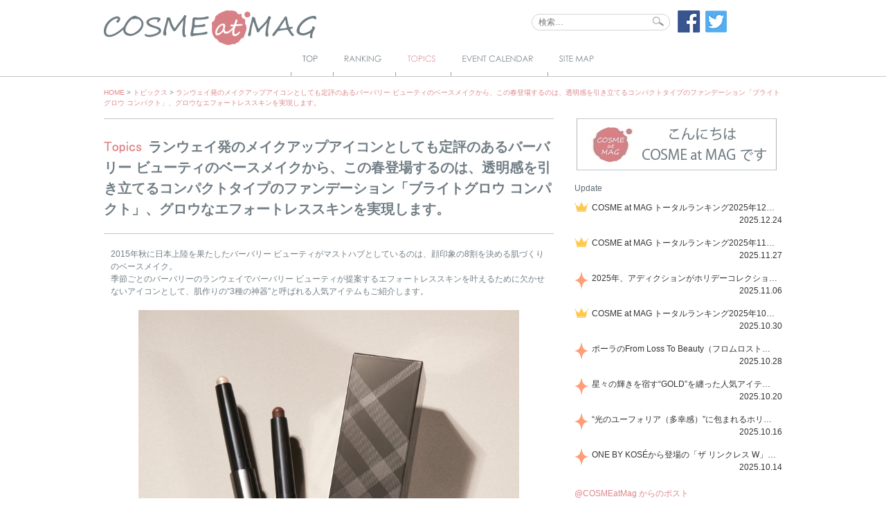

--- FILE ---
content_type: text/html; charset=UTF-8
request_url: https://www.cosmeatmag.com/topics/burberry_base
body_size: 12264
content:
<!DOCTYPE html>
<html lang="ja">
<head>
<meta charset="UTF-8">
<meta name="viewport" content="width=device-width, initial-scale=1">
<title>ランウェイ発のメイクアップアイコンとしても定評のあるバーバリー ビューティのベースメイクから、この春登場するのは、透明感を引き立てるコンパクトタイプのファンデーション「ブライトグロウ コンパクト」、グロウなエフォートレススキンを実現します。 - COSME at MAG (コスメアットマグ)</title>
<link rel="profile" href="http://gmpg.org/xfn/11">
<link rel="pingback" href="https://www.cosmeatmag.com/xmlrpc.php">
<link rel="shortcut icon" href="https://www.cosmeatmag.com/wp-content/themes/cosme/images/favicon.ico">



<!-- MapPress Easy Google Maps Version:2.95.3 (https://www.mappresspro.com) -->
<meta name='robots' content='index, follow, max-image-preview:large, max-snippet:-1, max-video-preview:-1' />
	<style>img:is([sizes="auto" i], [sizes^="auto," i]) { contain-intrinsic-size: 3000px 1500px }</style>
	
	<!-- This site is optimized with the Yoast SEO plugin v26.3 - https://yoast.com/wordpress/plugins/seo/ -->
	<link rel="canonical" href="https://www.cosmeatmag.com/topics/burberry_base" />
	<meta property="og:locale" content="ja_JP" />
	<meta property="og:type" content="article" />
	<meta property="og:title" content="ランウェイ発のメイクアップアイコンとしても定評のあるバーバリー ビューティのベースメイクから、この春登場するのは、透明感を引き立てるコンパクトタイプのファンデーション「ブライトグロウ コンパクト」、グロウなエフォートレススキンを実現します。 - COSME at MAG (コスメアットマグ)" />
	<meta property="og:description" content="2015年秋に日本上陸を果たしたバーバリー ビューティがマストハブとしているのは、顔印象の8割を決める肌づくりのベースメイク。 季節ごとのバーバリーのランウェイでバーバリー ビューティが提案するエフォートレススキンを叶え [&hellip;]" />
	<meta property="og:url" content="https://www.cosmeatmag.com/topics/burberry_base" />
	<meta property="og:site_name" content="COSME at MAG (コスメアットマグ)" />
	<meta property="article:modified_time" content="2017-04-13T04:26:52+00:00" />
	<meta property="og:image" content="https://www.cosmeatmag.com/wp-content/uploads/2017/03/burberry_base_001.jpg" />
	<meta property="og:image:width" content="3000" />
	<meta property="og:image:height" content="3000" />
	<meta property="og:image:type" content="image/jpeg" />
	<script type="application/ld+json" class="yoast-schema-graph">{"@context":"https://schema.org","@graph":[{"@type":"WebPage","@id":"https://www.cosmeatmag.com/topics/burberry_base","url":"https://www.cosmeatmag.com/topics/burberry_base","name":"ランウェイ発のメイクアップアイコンとしても定評のあるバーバリー ビューティのベースメイクから、この春登場するのは、透明感を引き立てるコンパクトタイプのファンデーション「ブライトグロウ コンパクト」、グロウなエフォートレススキンを実現します。 - COSME at MAG (コスメアットマグ)","isPartOf":{"@id":"https://www.cosmeatmag.com/#website"},"primaryImageOfPage":{"@id":"https://www.cosmeatmag.com/topics/burberry_base#primaryimage"},"image":{"@id":"https://www.cosmeatmag.com/topics/burberry_base#primaryimage"},"thumbnailUrl":"https://www.cosmeatmag.com/wp-content/uploads/2017/03/burberry_base_001.jpg","datePublished":"2017-03-28T07:17:59+00:00","dateModified":"2017-04-13T04:26:52+00:00","breadcrumb":{"@id":"https://www.cosmeatmag.com/topics/burberry_base#breadcrumb"},"inLanguage":"ja","potentialAction":[{"@type":"ReadAction","target":["https://www.cosmeatmag.com/topics/burberry_base"]}]},{"@type":"ImageObject","inLanguage":"ja","@id":"https://www.cosmeatmag.com/topics/burberry_base#primaryimage","url":"https://www.cosmeatmag.com/wp-content/uploads/2017/03/burberry_base_001.jpg","contentUrl":"https://www.cosmeatmag.com/wp-content/uploads/2017/03/burberry_base_001.jpg","width":3000,"height":3000,"caption":"バーバリー「ブライトグロウ コンパクト」"},{"@type":"BreadcrumbList","@id":"https://www.cosmeatmag.com/topics/burberry_base#breadcrumb","itemListElement":[{"@type":"ListItem","position":1,"name":"Home","item":"https://www.cosmeatmag.com/"},{"@type":"ListItem","position":2,"name":"トピックス","item":"https://www.cosmeatmag.com/topics"},{"@type":"ListItem","position":3,"name":"ランウェイ発のメイクアップアイコンとしても定評のあるバーバリー ビューティのベースメイクから、この春登場するのは、透明感を引き立てるコンパクトタイプのファンデーション「ブライトグロウ コンパクト」、グロウなエフォートレススキンを実現します。"}]},{"@type":"WebSite","@id":"https://www.cosmeatmag.com/#website","url":"https://www.cosmeatmag.com/","name":"COSME at MAG (コスメアットマグ)","description":"コスメの評判はここでチェック！ 雑誌で話題のコスメをランキングスタイルでご紹介！","publisher":{"@id":"https://www.cosmeatmag.com/#organization"},"potentialAction":[{"@type":"SearchAction","target":{"@type":"EntryPoint","urlTemplate":"https://www.cosmeatmag.com/?s={search_term_string}"},"query-input":{"@type":"PropertyValueSpecification","valueRequired":true,"valueName":"search_term_string"}}],"inLanguage":"ja"},{"@type":"Organization","@id":"https://www.cosmeatmag.com/#organization","name":"COSME at MAG (コスメアットマグ)","url":"https://www.cosmeatmag.com/","logo":{"@type":"ImageObject","inLanguage":"ja","@id":"https://www.cosmeatmag.com/#/schema/logo/image/","url":"https://www.cosmeatmag.com/wp-content/uploads/2025/03/logo1.jpg","contentUrl":"https://www.cosmeatmag.com/wp-content/uploads/2025/03/logo1.jpg","width":2248,"height":2022,"caption":"COSME at MAG (コスメアットマグ)"},"image":{"@id":"https://www.cosmeatmag.com/#/schema/logo/image/"}}]}</script>
	<!-- / Yoast SEO plugin. -->


<link rel="alternate" type="application/rss+xml" title="COSME at MAG (コスメアットマグ) &raquo; フィード" href="https://www.cosmeatmag.com/feed" />
<link rel="alternate" type="application/rss+xml" title="COSME at MAG (コスメアットマグ) &raquo; コメントフィード" href="https://www.cosmeatmag.com/comments/feed" />
<script type="text/javascript">
/* <![CDATA[ */
window._wpemojiSettings = {"baseUrl":"https:\/\/s.w.org\/images\/core\/emoji\/16.0.1\/72x72\/","ext":".png","svgUrl":"https:\/\/s.w.org\/images\/core\/emoji\/16.0.1\/svg\/","svgExt":".svg","source":{"concatemoji":"https:\/\/www.cosmeatmag.com\/wp-includes\/js\/wp-emoji-release.min.js?ver=6.8.3"}};
/*! This file is auto-generated */
!function(s,n){var o,i,e;function c(e){try{var t={supportTests:e,timestamp:(new Date).valueOf()};sessionStorage.setItem(o,JSON.stringify(t))}catch(e){}}function p(e,t,n){e.clearRect(0,0,e.canvas.width,e.canvas.height),e.fillText(t,0,0);var t=new Uint32Array(e.getImageData(0,0,e.canvas.width,e.canvas.height).data),a=(e.clearRect(0,0,e.canvas.width,e.canvas.height),e.fillText(n,0,0),new Uint32Array(e.getImageData(0,0,e.canvas.width,e.canvas.height).data));return t.every(function(e,t){return e===a[t]})}function u(e,t){e.clearRect(0,0,e.canvas.width,e.canvas.height),e.fillText(t,0,0);for(var n=e.getImageData(16,16,1,1),a=0;a<n.data.length;a++)if(0!==n.data[a])return!1;return!0}function f(e,t,n,a){switch(t){case"flag":return n(e,"\ud83c\udff3\ufe0f\u200d\u26a7\ufe0f","\ud83c\udff3\ufe0f\u200b\u26a7\ufe0f")?!1:!n(e,"\ud83c\udde8\ud83c\uddf6","\ud83c\udde8\u200b\ud83c\uddf6")&&!n(e,"\ud83c\udff4\udb40\udc67\udb40\udc62\udb40\udc65\udb40\udc6e\udb40\udc67\udb40\udc7f","\ud83c\udff4\u200b\udb40\udc67\u200b\udb40\udc62\u200b\udb40\udc65\u200b\udb40\udc6e\u200b\udb40\udc67\u200b\udb40\udc7f");case"emoji":return!a(e,"\ud83e\udedf")}return!1}function g(e,t,n,a){var r="undefined"!=typeof WorkerGlobalScope&&self instanceof WorkerGlobalScope?new OffscreenCanvas(300,150):s.createElement("canvas"),o=r.getContext("2d",{willReadFrequently:!0}),i=(o.textBaseline="top",o.font="600 32px Arial",{});return e.forEach(function(e){i[e]=t(o,e,n,a)}),i}function t(e){var t=s.createElement("script");t.src=e,t.defer=!0,s.head.appendChild(t)}"undefined"!=typeof Promise&&(o="wpEmojiSettingsSupports",i=["flag","emoji"],n.supports={everything:!0,everythingExceptFlag:!0},e=new Promise(function(e){s.addEventListener("DOMContentLoaded",e,{once:!0})}),new Promise(function(t){var n=function(){try{var e=JSON.parse(sessionStorage.getItem(o));if("object"==typeof e&&"number"==typeof e.timestamp&&(new Date).valueOf()<e.timestamp+604800&&"object"==typeof e.supportTests)return e.supportTests}catch(e){}return null}();if(!n){if("undefined"!=typeof Worker&&"undefined"!=typeof OffscreenCanvas&&"undefined"!=typeof URL&&URL.createObjectURL&&"undefined"!=typeof Blob)try{var e="postMessage("+g.toString()+"("+[JSON.stringify(i),f.toString(),p.toString(),u.toString()].join(",")+"));",a=new Blob([e],{type:"text/javascript"}),r=new Worker(URL.createObjectURL(a),{name:"wpTestEmojiSupports"});return void(r.onmessage=function(e){c(n=e.data),r.terminate(),t(n)})}catch(e){}c(n=g(i,f,p,u))}t(n)}).then(function(e){for(var t in e)n.supports[t]=e[t],n.supports.everything=n.supports.everything&&n.supports[t],"flag"!==t&&(n.supports.everythingExceptFlag=n.supports.everythingExceptFlag&&n.supports[t]);n.supports.everythingExceptFlag=n.supports.everythingExceptFlag&&!n.supports.flag,n.DOMReady=!1,n.readyCallback=function(){n.DOMReady=!0}}).then(function(){return e}).then(function(){var e;n.supports.everything||(n.readyCallback(),(e=n.source||{}).concatemoji?t(e.concatemoji):e.wpemoji&&e.twemoji&&(t(e.twemoji),t(e.wpemoji)))}))}((window,document),window._wpemojiSettings);
/* ]]> */
</script>
<style id='wp-emoji-styles-inline-css' type='text/css'>

	img.wp-smiley, img.emoji {
		display: inline !important;
		border: none !important;
		box-shadow: none !important;
		height: 1em !important;
		width: 1em !important;
		margin: 0 0.07em !important;
		vertical-align: -0.1em !important;
		background: none !important;
		padding: 0 !important;
	}
</style>
<link rel='stylesheet' id='wp-block-library-css' href='https://www.cosmeatmag.com/wp-includes/css/dist/block-library/style.min.css?ver=6.8.3' type='text/css' media='all' />
<style id='classic-theme-styles-inline-css' type='text/css'>
/*! This file is auto-generated */
.wp-block-button__link{color:#fff;background-color:#32373c;border-radius:9999px;box-shadow:none;text-decoration:none;padding:calc(.667em + 2px) calc(1.333em + 2px);font-size:1.125em}.wp-block-file__button{background:#32373c;color:#fff;text-decoration:none}
</style>
<link rel='stylesheet' id='mappress-leaflet-css' href='https://www.cosmeatmag.com/wp-content/plugins/mappress-google-maps-for-wordpress/lib/leaflet/leaflet.css?ver=1.7.1' type='text/css' media='all' />
<link rel='stylesheet' id='mappress-css' href='https://www.cosmeatmag.com/wp-content/plugins/mappress-google-maps-for-wordpress/css/mappress.css?ver=2.95.3' type='text/css' media='all' />
<style id='global-styles-inline-css' type='text/css'>
:root{--wp--preset--aspect-ratio--square: 1;--wp--preset--aspect-ratio--4-3: 4/3;--wp--preset--aspect-ratio--3-4: 3/4;--wp--preset--aspect-ratio--3-2: 3/2;--wp--preset--aspect-ratio--2-3: 2/3;--wp--preset--aspect-ratio--16-9: 16/9;--wp--preset--aspect-ratio--9-16: 9/16;--wp--preset--color--black: #000000;--wp--preset--color--cyan-bluish-gray: #abb8c3;--wp--preset--color--white: #ffffff;--wp--preset--color--pale-pink: #f78da7;--wp--preset--color--vivid-red: #cf2e2e;--wp--preset--color--luminous-vivid-orange: #ff6900;--wp--preset--color--luminous-vivid-amber: #fcb900;--wp--preset--color--light-green-cyan: #7bdcb5;--wp--preset--color--vivid-green-cyan: #00d084;--wp--preset--color--pale-cyan-blue: #8ed1fc;--wp--preset--color--vivid-cyan-blue: #0693e3;--wp--preset--color--vivid-purple: #9b51e0;--wp--preset--gradient--vivid-cyan-blue-to-vivid-purple: linear-gradient(135deg,rgba(6,147,227,1) 0%,rgb(155,81,224) 100%);--wp--preset--gradient--light-green-cyan-to-vivid-green-cyan: linear-gradient(135deg,rgb(122,220,180) 0%,rgb(0,208,130) 100%);--wp--preset--gradient--luminous-vivid-amber-to-luminous-vivid-orange: linear-gradient(135deg,rgba(252,185,0,1) 0%,rgba(255,105,0,1) 100%);--wp--preset--gradient--luminous-vivid-orange-to-vivid-red: linear-gradient(135deg,rgba(255,105,0,1) 0%,rgb(207,46,46) 100%);--wp--preset--gradient--very-light-gray-to-cyan-bluish-gray: linear-gradient(135deg,rgb(238,238,238) 0%,rgb(169,184,195) 100%);--wp--preset--gradient--cool-to-warm-spectrum: linear-gradient(135deg,rgb(74,234,220) 0%,rgb(151,120,209) 20%,rgb(207,42,186) 40%,rgb(238,44,130) 60%,rgb(251,105,98) 80%,rgb(254,248,76) 100%);--wp--preset--gradient--blush-light-purple: linear-gradient(135deg,rgb(255,206,236) 0%,rgb(152,150,240) 100%);--wp--preset--gradient--blush-bordeaux: linear-gradient(135deg,rgb(254,205,165) 0%,rgb(254,45,45) 50%,rgb(107,0,62) 100%);--wp--preset--gradient--luminous-dusk: linear-gradient(135deg,rgb(255,203,112) 0%,rgb(199,81,192) 50%,rgb(65,88,208) 100%);--wp--preset--gradient--pale-ocean: linear-gradient(135deg,rgb(255,245,203) 0%,rgb(182,227,212) 50%,rgb(51,167,181) 100%);--wp--preset--gradient--electric-grass: linear-gradient(135deg,rgb(202,248,128) 0%,rgb(113,206,126) 100%);--wp--preset--gradient--midnight: linear-gradient(135deg,rgb(2,3,129) 0%,rgb(40,116,252) 100%);--wp--preset--font-size--small: 13px;--wp--preset--font-size--medium: 20px;--wp--preset--font-size--large: 36px;--wp--preset--font-size--x-large: 42px;--wp--preset--spacing--20: 0.44rem;--wp--preset--spacing--30: 0.67rem;--wp--preset--spacing--40: 1rem;--wp--preset--spacing--50: 1.5rem;--wp--preset--spacing--60: 2.25rem;--wp--preset--spacing--70: 3.38rem;--wp--preset--spacing--80: 5.06rem;--wp--preset--shadow--natural: 6px 6px 9px rgba(0, 0, 0, 0.2);--wp--preset--shadow--deep: 12px 12px 50px rgba(0, 0, 0, 0.4);--wp--preset--shadow--sharp: 6px 6px 0px rgba(0, 0, 0, 0.2);--wp--preset--shadow--outlined: 6px 6px 0px -3px rgba(255, 255, 255, 1), 6px 6px rgba(0, 0, 0, 1);--wp--preset--shadow--crisp: 6px 6px 0px rgba(0, 0, 0, 1);}:where(.is-layout-flex){gap: 0.5em;}:where(.is-layout-grid){gap: 0.5em;}body .is-layout-flex{display: flex;}.is-layout-flex{flex-wrap: wrap;align-items: center;}.is-layout-flex > :is(*, div){margin: 0;}body .is-layout-grid{display: grid;}.is-layout-grid > :is(*, div){margin: 0;}:where(.wp-block-columns.is-layout-flex){gap: 2em;}:where(.wp-block-columns.is-layout-grid){gap: 2em;}:where(.wp-block-post-template.is-layout-flex){gap: 1.25em;}:where(.wp-block-post-template.is-layout-grid){gap: 1.25em;}.has-black-color{color: var(--wp--preset--color--black) !important;}.has-cyan-bluish-gray-color{color: var(--wp--preset--color--cyan-bluish-gray) !important;}.has-white-color{color: var(--wp--preset--color--white) !important;}.has-pale-pink-color{color: var(--wp--preset--color--pale-pink) !important;}.has-vivid-red-color{color: var(--wp--preset--color--vivid-red) !important;}.has-luminous-vivid-orange-color{color: var(--wp--preset--color--luminous-vivid-orange) !important;}.has-luminous-vivid-amber-color{color: var(--wp--preset--color--luminous-vivid-amber) !important;}.has-light-green-cyan-color{color: var(--wp--preset--color--light-green-cyan) !important;}.has-vivid-green-cyan-color{color: var(--wp--preset--color--vivid-green-cyan) !important;}.has-pale-cyan-blue-color{color: var(--wp--preset--color--pale-cyan-blue) !important;}.has-vivid-cyan-blue-color{color: var(--wp--preset--color--vivid-cyan-blue) !important;}.has-vivid-purple-color{color: var(--wp--preset--color--vivid-purple) !important;}.has-black-background-color{background-color: var(--wp--preset--color--black) !important;}.has-cyan-bluish-gray-background-color{background-color: var(--wp--preset--color--cyan-bluish-gray) !important;}.has-white-background-color{background-color: var(--wp--preset--color--white) !important;}.has-pale-pink-background-color{background-color: var(--wp--preset--color--pale-pink) !important;}.has-vivid-red-background-color{background-color: var(--wp--preset--color--vivid-red) !important;}.has-luminous-vivid-orange-background-color{background-color: var(--wp--preset--color--luminous-vivid-orange) !important;}.has-luminous-vivid-amber-background-color{background-color: var(--wp--preset--color--luminous-vivid-amber) !important;}.has-light-green-cyan-background-color{background-color: var(--wp--preset--color--light-green-cyan) !important;}.has-vivid-green-cyan-background-color{background-color: var(--wp--preset--color--vivid-green-cyan) !important;}.has-pale-cyan-blue-background-color{background-color: var(--wp--preset--color--pale-cyan-blue) !important;}.has-vivid-cyan-blue-background-color{background-color: var(--wp--preset--color--vivid-cyan-blue) !important;}.has-vivid-purple-background-color{background-color: var(--wp--preset--color--vivid-purple) !important;}.has-black-border-color{border-color: var(--wp--preset--color--black) !important;}.has-cyan-bluish-gray-border-color{border-color: var(--wp--preset--color--cyan-bluish-gray) !important;}.has-white-border-color{border-color: var(--wp--preset--color--white) !important;}.has-pale-pink-border-color{border-color: var(--wp--preset--color--pale-pink) !important;}.has-vivid-red-border-color{border-color: var(--wp--preset--color--vivid-red) !important;}.has-luminous-vivid-orange-border-color{border-color: var(--wp--preset--color--luminous-vivid-orange) !important;}.has-luminous-vivid-amber-border-color{border-color: var(--wp--preset--color--luminous-vivid-amber) !important;}.has-light-green-cyan-border-color{border-color: var(--wp--preset--color--light-green-cyan) !important;}.has-vivid-green-cyan-border-color{border-color: var(--wp--preset--color--vivid-green-cyan) !important;}.has-pale-cyan-blue-border-color{border-color: var(--wp--preset--color--pale-cyan-blue) !important;}.has-vivid-cyan-blue-border-color{border-color: var(--wp--preset--color--vivid-cyan-blue) !important;}.has-vivid-purple-border-color{border-color: var(--wp--preset--color--vivid-purple) !important;}.has-vivid-cyan-blue-to-vivid-purple-gradient-background{background: var(--wp--preset--gradient--vivid-cyan-blue-to-vivid-purple) !important;}.has-light-green-cyan-to-vivid-green-cyan-gradient-background{background: var(--wp--preset--gradient--light-green-cyan-to-vivid-green-cyan) !important;}.has-luminous-vivid-amber-to-luminous-vivid-orange-gradient-background{background: var(--wp--preset--gradient--luminous-vivid-amber-to-luminous-vivid-orange) !important;}.has-luminous-vivid-orange-to-vivid-red-gradient-background{background: var(--wp--preset--gradient--luminous-vivid-orange-to-vivid-red) !important;}.has-very-light-gray-to-cyan-bluish-gray-gradient-background{background: var(--wp--preset--gradient--very-light-gray-to-cyan-bluish-gray) !important;}.has-cool-to-warm-spectrum-gradient-background{background: var(--wp--preset--gradient--cool-to-warm-spectrum) !important;}.has-blush-light-purple-gradient-background{background: var(--wp--preset--gradient--blush-light-purple) !important;}.has-blush-bordeaux-gradient-background{background: var(--wp--preset--gradient--blush-bordeaux) !important;}.has-luminous-dusk-gradient-background{background: var(--wp--preset--gradient--luminous-dusk) !important;}.has-pale-ocean-gradient-background{background: var(--wp--preset--gradient--pale-ocean) !important;}.has-electric-grass-gradient-background{background: var(--wp--preset--gradient--electric-grass) !important;}.has-midnight-gradient-background{background: var(--wp--preset--gradient--midnight) !important;}.has-small-font-size{font-size: var(--wp--preset--font-size--small) !important;}.has-medium-font-size{font-size: var(--wp--preset--font-size--medium) !important;}.has-large-font-size{font-size: var(--wp--preset--font-size--large) !important;}.has-x-large-font-size{font-size: var(--wp--preset--font-size--x-large) !important;}
:where(.wp-block-post-template.is-layout-flex){gap: 1.25em;}:where(.wp-block-post-template.is-layout-grid){gap: 1.25em;}
:where(.wp-block-columns.is-layout-flex){gap: 2em;}:where(.wp-block-columns.is-layout-grid){gap: 2em;}
:root :where(.wp-block-pullquote){font-size: 1.5em;line-height: 1.6;}
</style>
<link rel='stylesheet' id='contact-form-7-css' href='https://www.cosmeatmag.com/wp-content/plugins/contact-form-7/includes/css/styles.css?ver=6.1.3' type='text/css' media='all' />
<link rel='stylesheet' id='cosme-style-css' href='https://www.cosmeatmag.com/wp-content/themes/cosme/style.css?ver=20240311040019' type='text/css' media='all' />
<script type="text/javascript" src="https://www.cosmeatmag.com/wp-includes/js/jquery/jquery.min.js?ver=3.7.1" id="jquery-core-js"></script>
<script type="text/javascript" src="https://www.cosmeatmag.com/wp-includes/js/jquery/jquery-migrate.min.js?ver=3.4.1" id="jquery-migrate-js"></script>
<link rel="https://api.w.org/" href="https://www.cosmeatmag.com/wp-json/" /><link rel="alternate" title="JSON" type="application/json" href="https://www.cosmeatmag.com/wp-json/wp/v2/topics/21245" /><link rel="EditURI" type="application/rsd+xml" title="RSD" href="https://www.cosmeatmag.com/xmlrpc.php?rsd" />
<meta name="generator" content="WordPress 6.8.3" />
<link rel='shortlink' href='https://www.cosmeatmag.com/?p=21245' />
<link rel="alternate" title="oEmbed (JSON)" type="application/json+oembed" href="https://www.cosmeatmag.com/wp-json/oembed/1.0/embed?url=https%3A%2F%2Fwww.cosmeatmag.com%2Ftopics%2Fburberry_base" />
<link rel="alternate" title="oEmbed (XML)" type="text/xml+oembed" href="https://www.cosmeatmag.com/wp-json/oembed/1.0/embed?url=https%3A%2F%2Fwww.cosmeatmag.com%2Ftopics%2Fburberry_base&#038;format=xml" />
<!-- Google tag (gtag.js) -->
<script async src="https://www.googletagmanager.com/gtag/js?id=G-W3EC83S6CD"></script>
<script>
  window.dataLayer = window.dataLayer || [];
  function gtag(){dataLayer.push(arguments);}
  gtag('js', new Date());

  gtag('config', 'G-W3EC83S6CD');
</script>
<script src="//kitchen.juicer.cc/?color=Adx10c+OU/Q=" async></script></head>

<body class="wp-singular topics-template-default single single-topics postid-21245 wp-theme-cosme under_page">
<div id="fb-root"></div>
<div id="fb-root"></div>
<script>(function(d, s, id) {
  var js, fjs = d.getElementsByTagName(s)[0];
  if (d.getElementById(id)) return;
  js = d.createElement(s); js.id = id;
  js.src = "//connect.facebook.net/ja_JP/sdk.js#xfbml=1&appId=282295701974506&version=v2.0";
  fjs.parentNode.insertBefore(js, fjs);
}(document, 'script', 'facebook-jssdk'));</script>


<div id="gnav_outer">
	<div id="gnav_inner">
		<h1 class="site-title">
			<a href="https://www.cosmeatmag.com/" rel="home">
				<img class="for-pc" src="https://www.cosmeatmag.com/wp-content/themes/cosme/images/page/page_logo.png" alt="COSME at MAG (コスメアットマグ)" title="COSME at MAG (コスメアットマグ)" width="307" height="50" />
                <img class="for-sp" src="https://www.cosmeatmag.com/wp-content/themes/cosme/images/toppage/log_top.png" alt="COSME at MAG (コスメアットマグ)" title="COSME at MAG (コスメアットマグ)" width="307" height="50" />
			</a>
		</h1>
		<section id="search_form_sns">
			<form role="search" method="get" class="search-form" action="https://www.cosmeatmag.com/">
				<label>
					<span class="screen-reader-text">検索:</span>
					<input type="search" class="search-field" placeholder="検索&hellip;" value="" name="s" />
				</label>
				<input type="submit" class="search-submit" value="検索" />
			</form>				<ul class="sns">
        <li>
            <a href="http://www.facebook.com/share.php?u=https://www.cosmeatmag.com/" onclick="window.open(this.href, 'window', 'width=550, height=450,personalbar=0,toolbar=0,scrollbars=1,resizable=1'); return false;"><img src="https://www.cosmeatmag.com/wp-content/themes/cosme/images/header/sns_facebook_large.png" alt="Facebookでシェア" width="34" height="32" /></a>
        </li>
		<li>
			<a title="ツイートする" class="button-twitter" href="http://twitter.com/intent/tweet?text=COSME at MAG (コスメアットマグ)|コスメの評判はここでチェック！ 雑誌で話題のコスメをランキングスタイルでご紹介！&nbsp;|&nbsp;&amp;url=https://www.cosmeatmag.com/" onclick="window.open(encodeURI(decodeURI(this.href)), 'tweetwindow', 'width=550, height=450, personalbar=0, toolbar=0, scrollbars=1, resizable=1' ); return false;" target="_blank">
				<img src="https://www.cosmeatmag.com/wp-content/themes/cosme/images/header/sns_twitter_large.png" alt="ツイートする" width="32" height="32" />
			</a>
		</li>
	</ul>
		</section><!-- / #search_form_sns -->
		<nav id="site-navigation" class="main-navigation" role="navigation">
			<button class="menu-toggle">MENU</button>
			<div class="menu-global_head-container"><ul id="menu-global_head" class="menu"><li id="menu-item-45" class="nav_top menu-item menu-item-type-post_type menu-item-object-page menu-item-home menu-item-45"><a href="https://www.cosmeatmag.com/"><span>Top</span></a></li>
<li id="menu-item-48" class="nav_ranking menu-item menu-item-type-custom menu-item-object-custom menu-item-48"><a href="/ranking"><span>Ranking</span></a></li>
<li id="menu-item-49" class="nav_topics menu-item menu-item-type-custom menu-item-object-custom menu-item-49"><a href="/topics"><span>Topics</span></a></li>
<li id="menu-item-47" class="nav_event_calendar menu-item menu-item-type-post_type menu-item-object-page menu-item-47"><a href="https://www.cosmeatmag.com/event-calendar"><span>Event Calendar</span></a></li>
<li id="menu-item-46" class="nav_sitemappage menu-item menu-item-type-post_type menu-item-object-page menu-item-46"><a href="https://www.cosmeatmag.com/sitemap"><span>サイトマップ</span></a></li>
</ul></div>		</nav><!-- #site-navigation -->
	</div><!-- / #gnav_inner -->
</div><!-- / #gnav_outer -->

<div id="page_outer">
<div id="page" class="hfeed site">
	<a class="skip-link screen-reader-text" href="#content">Skip to content</a>
	
		<div class="breadcrumbs">
		<!-- Breadcrumb NavXT 7.4.1 -->
<span typeof="v:Breadcrumb"><a rel="v:url" property="v:title" title="Go to COSME at MAG (コスメアットマグ)." href="https://www.cosmeatmag.com" class="home">HOME</a></span> &gt; <span typeof="v:Breadcrumb"><a rel="v:url" property="v:title" title="Go to トピックス." href="https://www.cosmeatmag.com/topics">トピックス</a></span> &gt; <span typeof="v:Breadcrumb"><a rel="v:url" property="v:title" title="Go to ランウェイ発のメイクアップアイコンとしても定評のあるバーバリー ビューティのベースメイクから、この春登場するのは、透明感を引き立てるコンパクトタイプのファンデーション「ブライトグロウ コンパクト」、グロウなエフォートレススキンを実現します。." href="https://www.cosmeatmag.com/topics/burberry_base">ランウェイ発のメイクアップアイコンとしても定評のあるバーバリー ビューティのベースメイクから、この春登場するのは、透明感を引き立てるコンパクトタイプのファンデーション「ブライトグロウ コンパクト」、グロウなエフォートレススキンを実現します。</a></span>	</div>
	
	<div id="content" class="site-content">
				

	<div id="primary" class="content-area">
				<main id="main" class="site-main" role="main">

		
			
<article id="post-21245" class="post-21245 topics type-topics status-publish has-post-thumbnail hentry">
	<header class="page-header">
				<h1 class="page-title">
			<img src="https://www.cosmeatmag.com/wp-content/themes/cosme/images/page/page_title_topics_for_single.png" alt="Topics" width="55" height="18" />
			<span class="title_text hide-6">ランウェイ発のメイクアップアイコンとしても定評のあるバーバリー ビューティのベースメイクから、この春登場するのは、透明感を引き立てるコンパクトタイプのファンデーション「ブライトグロウ コンパクト」、グロウなエフォートレススキンを実現します。</span>
                        <div class="title-more-wrap">
                <span class="title-more">もっと見る</span>
            </div>
            		</h1>
	</header><!-- .entry-header -->

	<div class="entry-content">
				<p>2015年秋に日本上陸を果たしたバーバリー ビューティがマストハブとしているのは、顔印象の8割を決める肌づくりのベースメイク。<br />
季節ごとのバーバリーのランウェイでバーバリー ビューティが提案するエフォートレススキンを叶えるために欠かせないアイコンとして、肌作りの“3種の神器”と呼ばれる人気アイテムもご紹介します。</p>
<p><img fetchpriority="high" decoding="async" class="aligncenter wp-image-21247" src="https://www.cosmeatmag.com/wp-content/uploads/2017/03/burberry_base_003.jpg" width="550" height="550" srcset="https://www.cosmeatmag.com/wp-content/uploads/2017/03/burberry_base_003.jpg 3000w, https://www.cosmeatmag.com/wp-content/uploads/2017/03/burberry_base_003-150x150.jpg 150w, https://www.cosmeatmag.com/wp-content/uploads/2017/03/burberry_base_003-300x300.jpg 300w, https://www.cosmeatmag.com/wp-content/uploads/2017/03/burberry_base_003-768x768.jpg 768w, https://www.cosmeatmag.com/wp-content/uploads/2017/03/burberry_base_003-1024x1024.jpg 1024w, https://www.cosmeatmag.com/wp-content/uploads/2017/03/burberry_base_003-190x190.jpg 190w, https://www.cosmeatmag.com/wp-content/uploads/2017/03/burberry_base_003-64x64.jpg 64w, https://www.cosmeatmag.com/wp-content/uploads/2017/03/burberry_base_003-90x90.jpg 90w, https://www.cosmeatmag.com/wp-content/uploads/2017/03/burberry_base_003-180x180.jpg 180w, https://www.cosmeatmag.com/wp-content/uploads/2017/03/burberry_base_003-70x70.jpg 70w, https://www.cosmeatmag.com/wp-content/uploads/2017/03/burberry_base_003-158x158.jpg 158w" sizes="(max-width: 550px) 100vw, 550px" /></p>
<p style="padding-left: 90px;">写真右から）<br />
バーバリー「<strong>フレッシュグロウ ルミナスフルイドベース</strong>」 全2色　各5,400円<br />
バーバリー「<strong>フェイスコントゥア</strong>」 全2色　各4,200円<br />
バーバリー「<strong>フレッシュグロウ ハイライティングルミナスペン</strong>」 全1色　4,200円</p>
<p>一番人気は、「<strong>フレッシュグロウ ルミナスフルイドベース</strong>」。各誌で活躍するヘアメイクアーティストからも絶賛されているのは、繊細で自然なツヤ感。みずみずしい質感をキープしながら、実感できる肌馴染みの良さも人気ポイント。超微粒子のパールによるシマーな輝きを下地として仕込むことも、ファンデーションにブレンドして加えることも、ハイライトとしてメーク後に使用することもできる万能な輝きのベースです。<br />
“3種の神器”の代表的アイテム「<strong>フレッシュグロウ ルミナスフルイドベース</strong>」をより引き立てるのは、秋冬から注目される自然な立体感を作り出すコントゥアリングブームを牽引した2つのコントゥアリングペン。陰影を演出するペンタイプの「<strong>フェイスコントゥア</strong>」と、ハイライトによるストロービング効果で光を操る「<strong>フレッシュグロウ ハイライティングルミナスペン</strong>」により、バーバリー ビューティは自然な陰影と光沢感による立体感のある美しい素肌の仕上がりを叶えています。いずれも伸びの良いテクスチャーで自在に描くことができ、「<strong>フェイスコントゥア</strong>」はクリーミィでシルキーでソフトマットな仕上がり、「<strong>フレッシュグロウ ハイライティングルミナスペン</strong>」は、みずみずしく健康的なトーンで自然なツヤを演出、共にバーバリー ビューティには欠かせない存在に。</p>
<p>&nbsp;</p>
<p><img decoding="async" class="aligncenter wp-image-21249" src="https://www.cosmeatmag.com/wp-content/uploads/2017/03/burberry_base_002.jpg" alt="バーバリー「ブライトグロウ コンパクト」" width="520" height="520" srcset="https://www.cosmeatmag.com/wp-content/uploads/2017/03/burberry_base_002.jpg 3000w, https://www.cosmeatmag.com/wp-content/uploads/2017/03/burberry_base_002-150x150.jpg 150w, https://www.cosmeatmag.com/wp-content/uploads/2017/03/burberry_base_002-300x300.jpg 300w, https://www.cosmeatmag.com/wp-content/uploads/2017/03/burberry_base_002-768x768.jpg 768w, https://www.cosmeatmag.com/wp-content/uploads/2017/03/burberry_base_002-1024x1024.jpg 1024w, https://www.cosmeatmag.com/wp-content/uploads/2017/03/burberry_base_002-190x190.jpg 190w, https://www.cosmeatmag.com/wp-content/uploads/2017/03/burberry_base_002-64x64.jpg 64w, https://www.cosmeatmag.com/wp-content/uploads/2017/03/burberry_base_002-90x90.jpg 90w, https://www.cosmeatmag.com/wp-content/uploads/2017/03/burberry_base_002-180x180.jpg 180w, https://www.cosmeatmag.com/wp-content/uploads/2017/03/burberry_base_002-70x70.jpg 70w, https://www.cosmeatmag.com/wp-content/uploads/2017/03/burberry_base_002-158x158.jpg 158w" sizes="(max-width: 520px) 100vw, 520px" /></p>
<p style="padding-left: 90px;">バーバリー「<strong>ブライトグロウ コンパクト</strong>」（2017/3/29発売）<br />
全4色　SPF25・PA+++　各8,000円（レフィル 各5,800円）</p>
<p>この春、ベースに新たに加わるのは、透明感を引き立たせるパクトタイプのファンデーション「<strong>ブライトグロウ コンパクト</strong>」。<br />
先に発売され人気のリキッドタイプ「ブライトグロウ ファンデーション」と同様に、輝きのある明るいスキントーンに整えるホワイトピオニーと浄化作用のあるホワイトウォーターリリー、潤いを持続するヒアルロン酸を配合。シティ プロテクション フォーミュラがチリ・ほこり等の微小粒子からも肌をガードし、高温多湿の環境にも適応し崩れにくいウェザープルーフ処方を採用。カラーリングでも日本人を含むアジアの女性たちの肌の色に合わせた開発は同様に、パクトタイプのファンデーション「<strong>ブライトグロウ コンパクト</strong>」は4色で展開。「<strong>ブライトグロウ コンパクト</strong>」ではさらに、光を拡散させる青い粒子のスカルプティングパウダーも配合、光を操り透明感のあるフローレスな肌へと導きます。<br />
贅沢なまでに柔らかい厚さ8.5mmのスポンジにのせ、肌の上で伸ばすと、軽い付け心地で均一に広がり、素肌感を残したまま上品なツヤでトーンアップ。色ムラのない毛穴レスながら透明感を感じさせるエフォートレスな肌に仕上げます。陰影と光のバランスで立体感だけでなく、個性として引き出してくれます。<br />
紫外線ブロックは日常生活に十分なSPF25・PA+++。<br />
パクトのパッケージとファンデーションの表面には、ブランドのアイコンのバーバリーチェックがさりげなくあしらわれ、オシャレ心も大満足。</p>
<p>バーバリー ビューティのベースの“3種の神器”の代表アイテム「<strong>フレッシュグロウ ルミナスフルイドベース　01</strong>」を化粧下地として使用すると、微細なパール感とうるおいがプラスされ、トレンドとして注目される抜け感のあるエフォートレススキンを手に入れることができます。<br />
顔印象の8割を決めると言われる肌づくり、トレンド肌を簡単に手に入れるチャンスです!!<br />
春のメイクはベースから、自分らしい今どきの顔をみつけてみませんか？</p>
<p>バーバリー ビューティの公式サイトへは<a href="https://jp.burberry.com/beauty/" target="_blank" rel="nollow">こちら</a>から。</p>
<p style="text-align: right;">※価格はすべて本体価格、2017年3月現在のものです。</p>
<p style="text-align: right;">＝＝2017.3.28＝＝</p>
<p>&nbsp;</p>
					</div><!-- .entry-content -->
</article><!-- #post-## -->

			
					
						
								</main><!-- #main -->
			</div><!-- #primary -->

<div id="secondary" class="widget-area" role="complementary">
				<div id="widget_sp_image-18" class="cosme_second_widget_container widget_sp_image"><h2 class="widget-title">こんにちは、COSME at MAGです</h2><a href="http://www.cosmeatmag.com/about-us" target="_self" class="widget_sp_image-image-link" title="こんにちは、COSME at MAGです"><img width="295" height="77" alt="こんにちは、COSME at MAGです" class="attachment-full" style="max-width: 100%;" srcset="https://www.cosmeatmag.com/wp-content/uploads/2015/01/201501.jpg 295w, https://www.cosmeatmag.com/wp-content/uploads/2015/01/201501-150x39.jpg 150w, https://www.cosmeatmag.com/wp-content/uploads/2015/01/201501-245x64.jpg 245w, https://www.cosmeatmag.com/wp-content/uploads/2015/01/201501-180x46.jpg 180w, https://www.cosmeatmag.com/wp-content/uploads/2015/01/201501-70x18.jpg 70w" sizes="(max-width: 295px) 100vw, 295px" src="https://www.cosmeatmag.com/wp-content/uploads/2015/01/201501.jpg" /></a></div><div id="text-13" class="cosme_second_widget_container widget_text"><h2 class="widget-title">Update記事</h2>			<div class="textwidget"><h3 class="entry-title">Update</h3>
<ul class='recent_post'><li class='ranking'><a href='https://www.cosmeatmag.com/ranking/total202512'>COSME at MAG トータルランキング2025年12月号</a><span class='post_date'>2025.12.24</span></li><li class='ranking'><a href='https://www.cosmeatmag.com/ranking/total202511'>COSME at MAG トータルランキング2025年11月号</a><span class='post_date'>2025.11.27</span></li><li class='topics'><a href='https://www.cosmeatmag.com/topics/addiction_holiday-collection-2025'>2025年、アディクションがホリデーコレクションで掲げたのは、“UNEARTHED LUSTER”。 長い時間と偶然が描き出した大理石の模様や鉱石の深い色の安らぎを知った時に、思いがけず出会うことのできた色や輝きの美しさをコレクションで表現、まだ知らない未知の、自分の予測のできない美しさを楽しんで。</a><span class='post_date'>2025.11.06</span></li><li class='ranking'><a href='https://www.cosmeatmag.com/ranking/total202510'>COSME at MAG トータルランキング2025年10月号</a><span class='post_date'>2025.10.30</span></li><li class='topics'><a href='https://www.cosmeatmag.com/topics/pola_from-loss-to-beauty_melty-body-bavarois'>ポーラのFrom Loss To Beauty（フロムロストゥービューティー）に、高知県産“ゆず”の未利用資源“さのう”から生まれた、ジューシーなやわらかツヤ肌に導くボディ美容液「フロムロストゥービューティー メルティボディババロア」が、冬季限定生産で登場！</a><span class='post_date'>2025.10.28</span></li><li class='topics'><a href='https://www.cosmeatmag.com/topics/ysl_holiday-collection-2025'>星々の輝きを宿す“GOLD”を纏った人気アイテムが限定色で登場するイヴ・サンローラン“YSL ADORN IN GOLD”、秘めていた内なる輝きを解き放し、煌めくホリデーシーズンを楽しんで！</a><span class='post_date'>2025.10.20</span></li><li class='topics'><a href='https://www.cosmeatmag.com/topics/suqqu_holiday-collection-2025'>“光のユーフォリア（多幸感）”に包まれるホリデーシーズンへと誘うSUQQUの2025ホリデーコレクションからは、人気の「シグニチャー カラー アイズ」と「デューイー リクイド ブラッシュ」の限定色がセットされた2つのメイクアップ キットと、「モイスチャー グレイズ リップスティック」の新色がこの冬だけの限定ケースで登場！美しく、幸せなあなただけの“光のユーフォリア”を楽しんで！</a><span class='post_date'>2025.10.16</span></li><li class='topics'><a href='https://www.cosmeatmag.com/topics/one-by-kose_the-wrinkless-w'>ONE BY KOSÉから登場の「ザ リンクレス W」は、表皮、真皮、基底膜にまで効くシワ改善と肌の水分保持能改善のW有効成分“ライスパワー®No.11+”を新配合、コーセー独自の新技術“ハリ弾力持続ヴェール”を搭載し、今あるシワと新たなシワにアプローチ！押し返すようなハリ肌に。</a><span class='post_date'>2025.10.14</span></li></ul></div>
		</div><div id="text-12" class="cosme_second_widget_container widget_text"><h2 class="widget-title">X</h2>			<div class="textwidget"><a class="twitter-timeline" href="https://twitter.com/COSMEatMag" data-widget-id="517168807723290624">@COSMEatMag からのポスト</a>
<script>!function(d,s,id){var js,fjs=d.getElementsByTagName(s)[0],p=/^http:/.test(d.location)?'http':'https';if(!d.getElementById(id)){js=d.createElement(s);js.id=id;js.src=p+"://platform.twitter.com/widgets.js";fjs.parentNode.insertBefore(js,fjs);}}(document,"script","twitter-wjs");</script>
</div>
		</div>		</div><!-- #secondary -->

			</div><!-- #content -->
</div><!-- #page -->
</div><!-- / #page_outer -->
<div id="footer_outer">
	<footer id="colophon" class="site-footer" role="contentinfo">
				<div class="site-info">
						
			<div class="menu-global_footer-container"><ul id="menu-global_footer" class="menu"><li id="menu-item-52" class="menu-item menu-item-type-post_type menu-item-object-page menu-item-52"><a href="https://www.cosmeatmag.com/company">会社概要＆免責事項など</a></li>
<li id="menu-item-53" class="menu-item menu-item-type-post_type menu-item-object-page menu-item-53"><a href="https://www.cosmeatmag.com/about-us">COSME at MAGとは？</a></li>
<li id="menu-item-54" class="nav_footer_media_research menu-item menu-item-type-custom menu-item-object-custom menu-item-54"><a href="/media_research">調査媒体一覧</a></li>
<li id="menu-item-55" class="menu-item menu-item-type-post_type menu-item-object-page menu-item-55"><a href="https://www.cosmeatmag.com/contact">お問い合わせ</a></li>
<li id="menu-item-313" class="nav_footer_link menu-item menu-item-type-post_type menu-item-object-page menu-item-313"><a href="https://www.cosmeatmag.com/link">リンク集</a></li>
</ul></div>			<p class="copyright">Copyright &copy; 2026 Media & Research Inc. All rights reserved.</p>
		</div><!-- .site-info -->
			</footer><!-- #colophon -->
</div><!-- / #footer_outer -->


<script type="speculationrules">
{"prefetch":[{"source":"document","where":{"and":[{"href_matches":"\/*"},{"not":{"href_matches":["\/wp-*.php","\/wp-admin\/*","\/wp-content\/uploads\/*","\/wp-content\/*","\/wp-content\/plugins\/*","\/wp-content\/themes\/cosme\/*","\/*\\?(.+)"]}},{"not":{"selector_matches":"a[rel~=\"nofollow\"]"}},{"not":{"selector_matches":".no-prefetch, .no-prefetch a"}}]},"eagerness":"conservative"}]}
</script>
<script type="text/javascript" src="https://www.cosmeatmag.com/wp-includes/js/dist/hooks.min.js?ver=4d63a3d491d11ffd8ac6" id="wp-hooks-js"></script>
<script type="text/javascript" src="https://www.cosmeatmag.com/wp-includes/js/dist/i18n.min.js?ver=5e580eb46a90c2b997e6" id="wp-i18n-js"></script>
<script type="text/javascript" id="wp-i18n-js-after">
/* <![CDATA[ */
wp.i18n.setLocaleData( { 'text direction\u0004ltr': [ 'ltr' ] } );
/* ]]> */
</script>
<script type="text/javascript" src="https://www.cosmeatmag.com/wp-content/plugins/contact-form-7/includes/swv/js/index.js?ver=6.1.3" id="swv-js"></script>
<script type="text/javascript" id="contact-form-7-js-before">
/* <![CDATA[ */
var wpcf7 = {
    "api": {
        "root": "https:\/\/www.cosmeatmag.com\/wp-json\/",
        "namespace": "contact-form-7\/v1"
    }
};
/* ]]> */
</script>
<script type="text/javascript" src="https://www.cosmeatmag.com/wp-content/plugins/contact-form-7/includes/js/index.js?ver=6.1.3" id="contact-form-7-js"></script>
<script type="text/javascript" src="https://www.cosmeatmag.com/wp-content/themes/cosme/js/navigation.js?ver=20240311040019" id="cosme-navigation-js"></script>
<script type="text/javascript" src="https://www.cosmeatmag.com/wp-content/themes/cosme/js/skip-link-focus-fix.js?ver=20240311040019" id="cosme-skip-link-focus-fix-js"></script>
<script type="text/javascript" src="https://www.cosmeatmag.com/wp-content/themes/cosme/js/cosme-at-mug.js?ver=20220627023043" id="cosme-script-js"></script>

</body>
</html>


--- FILE ---
content_type: text/css
request_url: https://www.cosmeatmag.com/wp-content/themes/cosme/style.css?ver=20240311040019
body_size: 14525
content:
@charset "UTF-8";
/*
Theme Name: COSME at MAG2014
Theme URI: https://www.cosmeatmag.com/
Description: cosmeatmag
Version: 2014-1.3
Author: DigitalCube Co. Ltd.
Author URI: https://www.digitalcube.jp/
*/
/*--------------------------------------------------------------
>>> TABLE OF CONTENTS:
----------------------------------------------------------------
1.0 - Reset
2.0 - Typography
3.0 - Elements
4.0 - Forms
5.0 - Navigation
	5.1 - Links
	5.2 - Main Navigation
	5.3 - Navigation of comment, paging, post
6.0 - Accessibility
7.0 - Alignments
8.0 - Clearings
9.0 - Widgets
10.0 - Content
	10.1 - Posts and pages
	10.2 - Asides
	10.3 - Comments
11.0 - Infinite scroll
12.0 - Media
	12.1 - Captions
	12.2 - Galleries
13.0 - Layout
	13.1 - Media Queries (for PC)
--------------------------------------------------------------*/
/*--------------------------------------------------------------
1.0 - Reset
--------------------------------------------------------------*/
html, body, div, span, applet, object, iframe,
h1, h2, h3, h4, h5, h6, p, blockquote, pre,
a, abbr, acronym, address, big, cite, code,
del, dfn, em, font, ins, kbd, q, s, samp,
small, strike, strong, sub, sup, tt, var,
dl, dt, dd, ol, ul, li,
fieldset, form, label, legend,
table, caption, tbody, tfoot, thead, tr, th, td {
  border: 0;
  font-family: "Hiragino Kaku Gothic Pro", "ヒラギノ角ゴ Pro", sans-serif;
  font-size: 100%;
  font-style: inherit;
  font-weight: inherit;
  margin: 0;
  outline: 0;
  padding: 0;
  vertical-align: baseline;
}
@media screen and (min-width: 601px) {
  html, body, div, span, applet, object, iframe,
h1, h2, h3, h4, h5, h6, p, blockquote, pre,
a, abbr, acronym, address, big, cite, code,
del, dfn, em, font, ins, kbd, q, s, samp,
small, strike, strong, sub, sup, tt, var,
dl, dt, dd, ol, ul, li,
fieldset, form, label, legend,
table, caption, tbody, tfoot, thead, tr, th, td {
    font-family: "ＭＳ Ｐゴシック", sans-serif;
  }
}

html {
  font-size: 62.5%;
  /* Corrects text resizing oddly in IE6/7 when body font-size is set using em units http://clagnut.com/blog/348/#c790 */
  overflow-y: scroll;
  /* Keeps page centered in all browsers regardless of content height */
  -webkit-text-size-adjust: 100%;
  /* Prevents iOS text size adjust after orientation change, without disabling user zoom */
  -ms-text-size-adjust: 100%;
  /* www.456bereastreet.com/archive/201012/controlling_text_size_in_safari_for_ios_without_disabling_user_zoom/ */
}

*,
*:before,
*:after {
  /* apply a natural box layout model to all elements; see http://www.paulirish.com/2012/box-sizing-border-box-ftw/ */
  -webkit-box-sizing: border-box;
  /* Not needed for modern webkit but still used by Blackberry Browser 7.0; see http://caniuse.com/#search=box-sizing */
  -moz-box-sizing: border-box;
  /* Still needed for Firefox 28; see http://caniuse.com/#search=box-sizing */
  box-sizing: border-box;
}

/* Fallback for when there is no custom background color defined. */
body {
  background: #fff;
}

article,
aside,
details,
figcaption,
figure,
footer,
header,
main,
nav,
section {
  display: block;
}

ol, ul {
  list-style: none;
}

table {
  /* tables still need 'cellspacing="0"' in the markup */
  border-collapse: separate;
  border-spacing: 0;
}

caption, th, td {
  font-weight: normal;
  text-align: left;
}

blockquote:before, blockquote:after,
q:before, q:after {
  content: "";
}

blockquote, q {
  quotes: "" "";
}

a:focus {
  outline: thin dotted;
}

a:hover,
a:active {
  outline: 0;
}

a img {
  border: 0;
}

/*--------------------------------------------------------------
2.0 Typography
--------------------------------------------------------------*/
body,
button,
input,
select,
textarea {
  color: #404040;
  font-family: sans-serif;
  font-size: 16px;
  font-size: 1.6rem;
  line-height: 1.5;
}

h1, h2, h3, h4, h5, h6 {
  clear: both;
  font-weight: inherit;
  margin-bottom: 0;
}

h1 {
  font-size: inherit;
}

h2 {
  font-size: inherit;
}

h3 {
  font-size: inherit;
}

h4 {
  font-size: inherit;
}

h5 {
  font-size: inherit;
}

h6 {
  font-size: inherit;
}

p {
  margin-bottom: 1.5em;
}

b, strong {
  font-weight: bold;
}

dfn, cite, em, i {
  font-style: italic;
}

blockquote {
  margin: 1.5em;
}
blockquote > *:last-child {
  margin-bottom: 0;
}

address {
  margin-bottom: 1.5em;
}

pre {
  background: #eee;
  font-family: "Courier 10 Pitch", Courier, monospace;
  font-size: 15px;
  font-size: 1.5rem;
  line-height: 1.6;
  margin-bottom: 1.6em;
  max-width: 100%;
  overflow: auto;
  padding: 1.6em;
}

code, kbd, tt, var {
  font-size: 15px;
  font-size: 1.5rem;
  font-family: Monaco, Consolas, "Andale Mono", "DejaVu Sans Mono", monospace;
}

abbr, acronym {
  border-bottom: 1px dotted #666;
  cursor: help;
}

mark, ins {
  background: #fff9c0;
  text-decoration: none;
}

sup,
sub {
  font-size: 75%;
  height: 0;
  line-height: 0;
  position: relative;
  vertical-align: baseline;
}

sup {
  bottom: 1ex;
}

sub {
  top: 0.5ex;
}

small {
  font-size: 75%;
}

big {
  font-size: 125%;
}

/*--------------------------------------------------------------
3.0 Elements
--------------------------------------------------------------*/
hr {
  border-top-style: solid;
  border-top-color: #ccc;
  border-top-width: 1px;
  height: 0;
  border: none;
  margin-top: 1.5em;
  margin-bottom: 1.5em;
}
@media screen and (max-width: 601px) {
  hr {
    margin-top: 20px;
    margin-bottom: 20px;
  }
}

ul, ol {
  margin: 0 0 1.5em 3em;
}

ul {
  list-style: disc;
}

ol {
  list-style: decimal;
}

li > ul,
li > ol {
  margin-bottom: 0;
  margin-left: 1.5em;
}

dl {
  margin-bottom: 1.5em;
}

dt {
  font-weight: inherit;
  margin-bottom: 0;
}

dd {
  margin: 0 0 0 3em;
}

img {
  height: auto;
  /* Make sure images are scaled correctly. */
  max-width: 100%;
  /* Adhere to container width. */
}

figure {
  margin: 0;
}

table {
  margin: 0 0 1.5em;
  width: 100%;
}

th {
  font-weight: bold;
}

/*--------------------------------------------------------------
4.0 Forms
--------------------------------------------------------------*/
button,
input,
select,
textarea {
  font-size: 100%;
  /* Corrects font size not being inherited in all browsers */
  margin: 0;
  /* Addresses margins set differently in IE6/7, F3/4, S5, Chrome */
  vertical-align: baseline;
  /* Improves appearance and consistency in all browsers */
}

button,
input[type=button],
input[type=reset],
input[type=submit] {
  font-size: 16px;
  font-size: 1.6rem;
  color: rgba(0, 0, 0, 0.8);
  line-height: 1;
  padding: 0.5em 1em;
  background: #e6e6e6;
  border-color: #ccc;
  border-style: solid;
  border-width: 1px;
  cursor: pointer;
  /* Improves usability and consistency of cursor style between image-type 'input' and others */
  -webkit-appearance: button;
  /* Corrects inability to style clickable 'input' types in iOS */
}
button:hover,
input[type=button]:hover,
input[type=reset]:hover,
input[type=submit]:hover {
  background: #f3f3f3;
  border-color: #d9d9d9;
}
button:focus, button:active,
input[type=button]:focus,
input[type=button]:active,
input[type=reset]:focus,
input[type=reset]:active,
input[type=submit]:focus,
input[type=submit]:active {
  background: #d9d9d9;
  border-color: #bfbfbf;
}

input[type=checkbox],
input[type=radio] {
  padding: 0;
  /* Addresses excess padding in IE8/9 */
}

input[type=search] {
  -webkit-appearance: textfield;
  /* Addresses appearance set to searchfield in S5, Chrome */
  -webkit-box-sizing: content-box;
  /* Addresses box sizing set to border-box in S5, Chrome (include -moz to future-proof) */
  -moz-box-sizing: content-box;
  box-sizing: content-box;
}

input[type=search]::-webkit-search-decoration {
  /* Corrects inner padding displayed oddly in S5, Chrome on OSX */
  -webkit-appearance: none;
}

button::-moz-focus-inner,
input::-moz-focus-inner {
  /* Corrects inner padding and border displayed oddly in FF3/4 www.sitepen.com/blog/2008/05/14/the-devils-in-the-details-fixing-dojos-toolbar-buttons/ */
  border: 0;
  padding: 0;
}

select {
  color: #404040;
}

input[type=text],
input[type=email],
input[type=url],
input[type=password],
input[type=search],
textarea {
  color: #666;
  border-color: #ccc;
  border-style: solid;
  border-width: 1px;
}
input[type=text]:focus,
input[type=email]:focus,
input[type=url]:focus,
input[type=password]:focus,
input[type=search]:focus,
textarea:focus {
  color: #404040;
}

input[type=text],
input[type=email],
input[type=url],
input[type=password],
input[type=search] {
  padding: 3px;
}

textarea {
  overflow: auto;
  /* Removes default vertical scrollbar in IE6/7/8/9 */
  padding-left: 3px;
  vertical-align: top;
  /* Improves readability and alignment in all browsers */
  width: 100%;
}

/*--------------------------------------------------------------
5.0 Navigation
--------------------------------------------------------------*/
/*--------------------------------------------------------------
5.1 Links
--------------------------------------------------------------*/
a:hover, a:active, a:focus {
  color: midnightblue;
}
a:visited {
  color: purple;
}

/*--------------------------------------------------------------
5.2 Main Navigation
--------------------------------------------------------------*/
.main-navigation {
  clear: both;
  display: block;
  width: 100%;
}
@media screen and (min-width: 601px) {
  .main-navigation {
    float: left;
  }
}
.main-navigation ul {
  list-style: none;
  margin: 0;
  padding-left: 0;
}
@media screen and (min-width: 601px) {
  .main-navigation li {
    float: left;
    position: relative;
  }
}
.main-navigation a {
  display: block;
  color: royalblue;
  text-decoration: none;
  padding: 0;
  background: transparent;
}
.main-navigation ul ul {
  background: white;
  float: left;
  position: absolute;
  top: 1.5em;
  left: -999em;
  z-index: 99999;
}
.main-navigation ul ul ul {
  left: -999em;
  top: 0;
}
.main-navigation ul ul a {
  width: 200px;
  color: royalblue;
  background: transparent;
  padding: 0;
}
.main-navigation li:hover > a {
  color: midnightblue;
  background: transparent;
}
.main-navigation ul ul :hover > a {
  color: midnightblue;
  background: transparent;
}
.main-navigation ul li:hover > ul {
  left: auto;
}
.main-navigation ul ul li:hover > ul {
  left: 100%;
}
.main-navigation .current_page_item > a,
.main-navigation .current-menu-item > a {
  color: midnightblue;
  background: transparent;
}
.main-navigation ul ul .current_page_item > a,
.main-navigation ul ul .current-menu-item > a {
  color: midnightblue;
  background: transparent;
}

/* Small menu */
.menu-toggle {
  display: none;
}

@media screen and (max-width: 601px) {
  .menu-toggle,
.main-navigation.toggled .nav-menu {
    display: block;
  }
}
@media screen and (max-width: 601px) and (max-width: 601px) {
  .menu-toggle {
    background: url("images/header/menu.svg") transparent scroll no-repeat center center/77px;
    text-indent: calc(-100% - 100px);
    overflow: hidden;
    white-space: nowrap;
    border: none;
    width: 100%;
    height: 45px;
    margin-left: auto;
    margin-right: auto;
  }
}
@media screen and (max-width: 601px) {
  .main-navigation ul {
    display: none;
  }
}
button.menu-toggle:hover,
button.menu-toggle:active,
button.menu-toggle:focus {
  background: url("images/header/menu.svg") transparent scroll no-repeat center center/77px;
}

/*--------------------------------------------------------------
5.3 Navigation of comment, paging, post
--------------------------------------------------------------*/
.site-main .comment-navigation,
.site-main .paging-navigation,
.site-main .post-navigation {
  overflow: hidden;
  margin-top: 25px;
  margin-bottom: 25px;
}
@media screen and (max-width: 601px) {
  .site-main .comment-navigation,
.site-main .paging-navigation,
.site-main .post-navigation {
    margin-top: 20px;
    margin-bottom: 20px;
  }
}

.comment-navigation .nav-previous,
.paging-navigation .nav-previous,
.post-navigation .nav-previous {
  float: left;
  width: 50%;
}

.comment-navigation .nav-next,
.paging-navigation .nav-next,
.post-navigation .nav-next {
  float: right;
  text-align: right;
  width: 50%;
}

/*--------------------------------------------------------------
6.0 Accessibility
--------------------------------------------------------------*/
/* Text meant only for screen readers */
.screen-reader-text {
  clip: rect(1px, 1px, 1px, 1px);
  position: absolute !important;
  height: 1px;
  width: 1px;
  overflow: hidden;
}
.screen-reader-text:hover, .screen-reader-text:active, .screen-reader-text:focus {
  background-color: #f1f1f1;
  border-radius: 3px;
  box-shadow: 0 0 2px 2px rgba(0, 0, 0, 0.6);
  clip: auto !important;
  color: #21759b;
  display: block;
  font-size: 14px;
  font-weight: bold;
  height: auto;
  left: 5px;
  line-height: normal;
  padding: 15px 23px 14px;
  text-decoration: none;
  top: 5px;
  width: auto;
  z-index: 100000;
  /* Above WP toolbar */
}

/*--------------------------------------------------------------
7.0 Alignments
--------------------------------------------------------------*/
.alignleft {
  display: inline;
  float: left;
  margin-right: 1.5em;
  margin-bottom: 1.5em;
}

.alignright {
  display: inline;
  float: right;
  margin-left: 1.5em;
  margin-bottom: 1.5em;
}

.aligncenter {
  clear: both;
  display: block;
  margin: 0 auto;
}

/*--------------------------------------------------------------
8.0 Clearings
--------------------------------------------------------------*/
.clear,
.entry-content,
.comment-content,
.site-header,
.site-content,
.site-footer {
  *zoom: 1;
}
.clear:after,
.entry-content:after,
.comment-content:after,
.site-header:after,
.site-content:after,
.site-footer:after {
  content: " ";
  display: block;
  height: 0;
  clear: both;
  overflow: hidden;
  visibility: hidden;
}

/*--------------------------------------------------------------
9.0 Widgets
--------------------------------------------------------------*/
.widget {
  margin: 0 0 25px;
}

/* Make sure select elements fit in widgets */
.widget select {
  max-width: 100%;
}

/* Search widget */
.widget_search .search-submit {
  display: none;
}

.widget-title,
.widgettitle {
  margin: 0;
}

/*--------------------------------------------------------------
10.0 Content
--------------------------------------------------------------*/
/*--------------------------------------------------------------
10.1 Posts and pages
--------------------------------------------------------------*/
@media screen and (max-width: 601px) {
  .hentry {
    margin-bottom: 20px;
  }
}
@media screen and (min-width: 601px) {
  .hentry {
    margin: 0 0 25px;
  }
}

.byline,
.updated {
  display: none;
}

.single .byline,
.group-blog .byline {
  display: inline;
}

.page-content,
.entry-content,
.entry-summary {
  margin: 10px 0 0;
}

.page-links {
  clear: both;
  margin: 0 0 10px;
}

.entry-footer {
  clear: both;
  margin: 10px 0 0;
}

/*--------------------------------------------------------------
10.2 Asides
--------------------------------------------------------------*/
.blog .format-aside .entry-title,
.archive .format-aside .entry-title {
  display: none;
}

/*--------------------------------------------------------------
10.3 Comments
--------------------------------------------------------------*/
.comments-area,
.comment-respond {
  margin: 25px 0 0;
}

.comments-title,
.comment-reply-title {
  margin: 0 0 1em;
}

.comment-content a {
  word-wrap: break-word;
}

/*--------------------------------------------------------------
11.0 Infinite scroll
--------------------------------------------------------------*/
/* Globally hidden elements when Infinite Scroll is supported and in use. */
.infinite-scroll .paging-navigation,
.infinite-scroll.neverending .site-footer {
  /* Theme Footer (when set to scrolling) */
  display: none;
}

/* When Infinite Scroll has reached its end we need to re-display elements that were hidden (via .neverending) before */
.infinity-end.neverending .site-footer {
  display: block;
}

/*--------------------------------------------------------------
12.0 Media
--------------------------------------------------------------*/
.page-content img.wp-smiley,
.entry-content img.wp-smiley,
.comment-content img.wp-smiley {
  border: none;
  margin-bottom: 0;
  margin-top: 0;
  padding: 0;
}

/* Make sure embeds and iframes fit their containers */
embed,
iframe,
object {
  max-width: 100%;
}

/*--------------------------------------------------------------
12.1 Captions
--------------------------------------------------------------*/
.wp-caption {
  margin-bottom: 1.5em;
  max-width: 100%;
}

.wp-caption img[class*=wp-image-] {
  display: block;
  margin: 1.2% auto 0;
}

.wp-caption-text {
  text-align: center;
}

.wp-caption .wp-caption-text {
  margin: 0.8075em 0;
}

/*--------------------------------------------------------------
12.2 Galleries
--------------------------------------------------------------*/
.gallery {
  margin-bottom: 1.5em;
}

.gallery-item {
  display: inline-block;
  text-align: center;
  vertical-align: top;
  width: 100%;
}

.gallery-columns-2 .gallery-item {
  max-width: 50%;
}

.gallery-columns-3 .gallery-item {
  max-width: 33.33%;
}

.gallery-columns-4 .gallery-item {
  max-width: 25%;
}

.gallery-columns-5 .gallery-item {
  max-width: 20%;
}

.gallery-columns-6 .gallery-item {
  max-width: 16.66%;
}

.gallery-columns-7 .gallery-item {
  max-width: 14.28%;
}

.gallery-columns-8 .gallery-item {
  max-width: 12.5%;
}

.gallery-columns-9 .gallery-item {
  max-width: 11.11%;
}

/* @import "layout"; */
/* parts */
/* ---------------------------------------------------------- */
h1, h2 {
  font-size: 14px;
}

.home .each_ranking h1 {
  font-size: 12px;
}

ul,
ol {
  list-style: none;
  margin: 0;
}

a {
  text-decoration: none;
  color: #df858a;
}
a:visited, a:hover, a:focus, a:active {
  color: #df858a;
}
a:hover {
  text-decoration: underline;
}

caption {
  font-size: 12px;
}

.entry-title {
  border-bottom: 1px solid #c1c5c8;
  position: relative;
  color: #606b71;
  font-family: "Century Gothic", sans-serif;
}
@media screen and (max-width: 601px) {
  .entry-title {
    font-family: inherit;
  }
}
.entry-title span {
  position: absolute;
  right: 0;
  bottom: 0;
  text-indent: -9999px;
  background-position: right center;
  background-repeat: no-repeat;
  background-color: transparent;
  display: block;
  width: 100%;
}

@media screen and (max-width: 601px) {
  .for-pc {
    display: none;
  }
}

@media screen and (min-width: 601px) {
  .for-sp {
    display: none;
  }
}

.under_page .entry-title {
  border: none;
}

/* ! each title */
#ranking .entry-title span {
  background-image: url(images/toppage/bg_ranking_sub_title.png);
}

#calendar .entry-title span {
  background-image: url(images/toppage/bg_event_calendar_sub_title.jpg);
}

#shopmap .entry-title span {
  background-image: url(images/toppage/bg_map_sub_title.png);
}

#magazinenavi .entry-title span {
  background-image: url(images/toppage/bg_magazinenavi_sub_title.png);
}

.more {
  text-align: right;
  margin-top: 10px;
  padding: 2px 0;
}
.more a {
  color: #7d888e;
  padding-left: 18px;
  background: url(images/common/icon_more_arrow.png) no-repeat scroll left -2px;
  padding-bottom: 3px;
  padding-bottom: 3px;
}

.more.no_image a {
  background: none;
}

.read_more {
  text-align: right;
}

.widget-title {
  display: none;
}

.widget_text .textwidget {
  margin-bottom: 20px;
}
.widget_text .textwidget .entry-title {
  margin-bottom: 10px;
}
@media screen and (max-width: 601px) {
  .widget_text .textwidget .entry-title {
    border-bottom: 1px solid #C1C5C8;
  }
}
.widget_text .textwidget .post_date {
  display: block;
  text-align: right;
}
@media screen and (max-width: 601px) {
  .widget_text .textwidget .post_date {
    font-size: 10px;
    line-height: 15px;
  }
}
.widget_text .textwidget .recent_post li {
  padding-left: 25px;
  background-position: left -1px;
  background-repeat: no-repeat;
  background-color: #fff;
  /* font-size: 14px; */
  margin-bottom: 15px;
  color: #333;
}
@media screen and (max-width: 601px) {
  .widget_text .textwidget .recent_post li {
    margin-bottom: 10px;
  }
}
.widget_text .textwidget .recent_post li.ranking {
  background-image: url(images/side/icon_update_ranking.png);
}
.widget_text .textwidget .recent_post li.magazinenavi {
  background-image: url(images/side/icon_update_magazinenavi.png);
}
.widget_text .textwidget .recent_post li.topics {
  background-image: url(images/side/icon_update_topics.png);
}
.widget_text .textwidget .recent_post li a {
  display: block;
  width: 268px;
  white-space: nowrap;
  overflow: hidden;
  text-overflow: ellipsis;
  color: #333;
}
@media screen and (max-width: 601px) {
  .widget_text .textwidget .recent_post li a {
    width: 100%;
    font-size: 10px;
    line-height: 15px;
  }
}

.widget_sp_image,
.widget_twitter_timeline {
  margin-bottom: 10px;
}
@media screen and (max-width: 601px) {
  .widget_sp_image a img,
.widget_twitter_timeline a img {
    width: 100%;
    height: auto;
  }
}

/* ! sns */
.sns {
  float: right;
  margin-bottom: 15px;
}
.sns li {
  float: left;
  margin-right: 5px;
}

#main .pagination {
  text-align: right;
}
#main .pagination.upper {
  margin-top: -15px;
  margin-bottom: 30px;
}
@media screen and (max-width: 601px) {
  #main .pagination.upper {
    margin-bottom: 20px;
  }
}
#main .pagination.upper > .page-numbers {
  border-bottom: 1px solid #c1c5c8;
  padding-top: 0;
  padding-bottom: 5px;
}
@media screen and (max-width: 601px) {
  #main .pagination.upper > .page-numbers {
    padding-top: 10px;
    padding-bottom: 10px;
  }
}
#main .pagination.lower {
  margin-bottom: 40px;
}
#main .pagination.lower > .page-numbers {
  border-top: 1px solid #c1c5c8;
  border-bottom: 1px solid #c1c5c8;
  padding: 5px 0;
}
@media screen and (max-width: 601px) {
  #main .pagination.lower > .page-numbers {
    padding-top: 10px;
    padding-bottom: 10px;
  }
}
#main .page-numbers {
  color: #717e85;
}
#main .page-numbers li {
  display: inline-block;
}
@media screen and (max-width: 601px) {
  #main .page-numbers li {
    margin-left: 9px;
    margin-right: 9px;
  }
}
#main .page-numbers a {
  color: #717e85;
}
@media screen and (max-width: 601px) {
  #main .page-numbers a {
    font-size: 14px;
    line-height: 21px;
  }
}
#main .page-numbers .current {
  font-size: 14px;
}

.entry-content hr {
  border-top: 1px solid #c1c5c8;
  height: 1px;
}
.entry-content th, .entry-content td {
  padding: 10px;
}

/* structure */
/* ---------------------------------------------------------- */
body {
  padding-top: 10px;
  font-size: 12px;
  color: #717e85;
}
@media (min-width: 601px) {
  body {
    padding-top: 15px;
  }
}

@media (min-width: 601px) {
  #page,
#gnav_inner {
    width: 980px;
    margin: 0 auto;
    float: none;
  }
}

@media screen and (max-width: 601px) {
  #page {
    margin-left: 20px;
    margin-right: 20px;
  }
}

#page_outer {
  border-bottom: 1px solid #c1c5c8;
  margin-bottom: 2px;
}

/* ! breadcrumbs */
.breadcrumbs {
  font-size: 10px;
  margin: 15px 0 0 0;
  padding-bottom: 15px;
}
@media screen and (max-width: 601px) {
  .breadcrumbs {
    display: flex;
  }
}
@media screen and (max-width: 601px) {
  .breadcrumbs > span {
    margin-left: 6px;
    margin-right: 6px;
    white-space: nowrap;
  }
}
@media screen and (max-width: 601px) {
  .breadcrumbs > span:first-child {
    margin-left: 0;
  }
}
@media screen and (max-width: 601px) {
  .breadcrumbs > span:last-child {
    overflow: hidden;
  }
}
@media screen and (max-width: 601px) {
  .breadcrumbs > span:last-child span {
    display: block;
    text-overflow: ellipsis;
    white-space: nowrap;
    overflow: hidden;
  }
}

#content {
  position: relative;
}

/* ! primary */
#primary {
  border-top: 1px solid #c1c5c8;
}
@media (min-width: 601px) {
  #primary {
    width: 650px;
    float: left;
    padding-top: 5px;
  }
}
#primary .site-branding {
  padding-bottom: 5px;
}

/* ! secondary */
@media (min-width: 601px) {
  #secondary {
    width: 300px;
    float: right;
  }
}
#secondary .widget {
  margin-bottom: 10px;
}
#secondary .widget_sp_image h1 {
  display: none;
}

/* ! footer */
#footer_outer {
  background-color: #dde8e8;
  color: #717e85;
}
#footer_outer .site-footer {
  background-color: #b5c9cf;
  padding: 20px 20px 90px 20px;
  font-size: 11px;
}
@media screen and (max-width: 601px) {
  #footer_outer .site-footer {
    padding-bottom: 5px;
  }
}
@media (min-width: 601px) {
  #footer_outer .site-footer {
    width: 980px;
    margin: 0 auto;
  }
}
@media screen and (min-width: 601px) {
  #footer_outer .site-footer .menu-global_footer-container {
    float: left;
  }
}
#footer_outer .site-footer .menu-global_footer-container li {
  margin-right: 10px;
}
@media screen and (max-width: 601px) {
  #footer_outer .site-footer .menu-global_footer-container li {
    text-align: center;
    margin-bottom: 6px;
  }
}
@media screen and (min-width: 601px) {
  #footer_outer .site-footer .menu-global_footer-container li {
    display: inline-block;
  }
}
#footer_outer .site-footer .menu-global_footer-container a {
  color: #717e85;
}
@media screen and (max-width: 601px) {
  #footer_outer .site-footer .menu-global_footer-container a {
    font-size: 12px;
    line-height: 18px;
    color: #606B71;
  }
}
@media screen and (max-width: 601px) {
  #footer_outer .site-footer .copyright {
    margin-top: 20px;
    margin-bottom: 20px;
    font-size: 10px;
    line-height: 15px;
    text-align: center;
  }
}
@media screen and (min-width: 601px) {
  #footer_outer .site-footer .copyright {
    float: right;
  }
}

.cf:before, .cf:after {
  content: "";
  display: table;
}

.cf:after {
  clear: both;
}

.cf {
  *zoom: 1;
}

/* for toppage */
/* ---------------------------------------------------------- */
@media screen and (max-width: 601px) {
  .home #gnav_outer #gnav_inner #site-navigation {
    margin-bottom: 20px;
  }
}
@media screen and (max-width: 601px) {
  .home .site-description img {
    display: block;
    width: 258px;
    margin-left: auto;
    margin-right: auto;
  }
}
@media screen and (max-width: 601px) {
  .home .breadcrumbs {
    display: none;
  }
}
@media screen and (max-width: 601px) {
  .home #primary {
    border-top: none;
  }
}
@media screen and (max-width: 601px) {
  .home .site-title {
    width: 280px;
    height: auto;
    margin-left: auto;
    margin-right: auto;
    padding-bottom: 10px;
  }
}
.home .site-title img {
  vertical-align: middle;
}
.home .site-branding {
  border-bottom: 1px solid #c1c5c8;
  clear: both;
  overflow: hidden;
}
.home .site-branding .site-title {
  float: left;
  width: 324px;
  clear: none;
}
.home .site-branding .site-description {
  float: right;
  width: 258px;
  clear: none;
  margin-top: 14px;
}
.home #ranking_topics {
  margin-top: 30px;
  color: #606b71;
}
@media screen and (max-width: 601px) {
  .home #ranking_topics {
    margin-top: 20px;
  }
}
.home #ranking_topics #ranking #ranking_area {
  /* overflow: hidden; */
  background-color: #fef6f7;
  border-bottom: 1px solid #c1c5c8;
  /* padding: 1	0px 0 0 0; */
  position: relative;
}
.home #ranking_topics #ranking #ranking_area:before {
  content: "";
  width: 172px;
  height: 105px;
  position: absolute;
  left: -50px;
  top: -62px;
  background: url(images/toppage/bg_top_ranking.png) transparent no-repeat scroll left top;
}
.home #ranking_topics #ranking #ranking_area .each_ranking {
  border-bottom: 1px dotted #c1c5c8;
  margin-bottom: 0px;
  position: relative;
  padding: 15px;
}
@media screen and (max-width: 601px) {
  .home #ranking_topics #ranking #ranking_area .each_ranking {
    padding: 15px 20px;
  }
}
.home #ranking_topics #ranking #ranking_area .each_ranking h3 {
  padding: 8px 8px 8px 40px;
  border-radius: 5px;
  background: url(images/common/icon_ranking_top_bullet.png) #fff no-repeat scroll 10px 7px;
  font-weight: bold;
  margin-bottom: 15px;
}
@media screen and (max-width: 601px) {
  .home #ranking_topics #ranking #ranking_area .each_ranking h3 {
    margin-bottom: 12px;
  }
}
.home #ranking_topics #ranking #ranking_area .each_ranking h3 a {
  color: #717e85;
}
.home #ranking_topics #ranking #ranking_area .each_ranking .parent_ranking_content {
  width: 190px;
}
@media screen and (max-width: 601px) {
  .home #ranking_topics #ranking #ranking_area .each_ranking .parent_ranking_content {
    margin-left: auto;
    margin-right: auto;
    margin-bottom: 12px;
  }
}
@media screen and (min-width: 601px) {
  .home #ranking_topics #ranking #ranking_area .each_ranking .parent_ranking_content {
    float: left;
  }
}
.home #ranking_topics #ranking #ranking_area .each_ranking .parent_ranking_content .ranking_image {
  margin-bottom: 5px;
}
@media screen and (max-width: 601px) {
  .home #ranking_topics #ranking #ranking_area .each_ranking .parent_ranking_content .ranking_image {
    vertical-align: middle;
    margin-bottom: 0;
  }
}
.home #ranking_topics #ranking #ranking_area .each_ranking .parent_ranking_content p {
  margin-bottom: 0;
  font-size: 11px;
}
@media screen and (max-width: 601px) {
  .home #ranking_topics #ranking #ranking_area .each_ranking .ranking_comment {
    margin-bottom: 12px;
  }
}
@media screen and (min-width: 601px) {
  .home #ranking_topics #ranking #ranking_area .each_ranking .ranking_comment {
    float: left;
    width: 190px;
    margin-left: 15px;
  }
}
@media screen and (max-width: 601px) {
  .home #ranking_topics #ranking #ranking_area .each_ranking .ranking_comment > *:last-child {
    margin-bottom: 0;
  }
}
@media screen and (min-width: 601px) {
  .home #ranking_topics #ranking #ranking_area .each_ranking .ranking_post {
    width: 225px;
    float: right;
  }
}
.home #ranking_topics #ranking #ranking_area .each_ranking .ranking_post ol {
  list-style: none;
  list-style-position: outside;
  margin: 0;
  padding-left: 10px;
}
@media screen and (max-width: 601px) {
  .home #ranking_topics #ranking #ranking_area .each_ranking .ranking_post ol {
    padding-left: 0;
  }
}
.home #ranking_topics #ranking #ranking_area .each_ranking .ranking_post ol li {
  /* margin-bottom: 15px; */
  padding-bottom: 5px;
  padding-left: 26px;
  /* border-bottom: 1px solid $main-border-color; */
  background-position: left 25%;
  background-repeat: no-repeat;
}
.home #ranking_topics #ranking #ranking_area .each_ranking .ranking_post ol li:first-child {
  background-image: url(images/common/icon_ranking_one.png);
}
.home #ranking_topics #ranking #ranking_area .each_ranking .ranking_post ol li:nth-child(2) {
  background-image: url(images/common/icon_ranking_two.png);
}
.home #ranking_topics #ranking #ranking_area .each_ranking .ranking_post ol li:nth-child(3) {
  background-image: url(images/common/icon_ranking_three.png);
}
.home #ranking_topics #ranking #ranking_area .each_ranking .ranking_post ol li span {
  border-bottom: 1px solid #c1c5c8;
  display: block;
  margin-left: 10px;
  padding-bottom: 3px;
  font-weight: bold;
  margin-bottom: 3px;
}
@media screen and (min-width: 601px) {
  .home #ranking_topics #ranking #ranking_area .each_ranking .to_parent_ranking_contents {
    clear: both;
    width: 225px;
  }
}
.home #ranking_topics #ranking #ranking_area .each_ranking:last-child {
  border-bottom: none;
  padding-bottom: 10px;
  min-height: 300px;
}
@media screen and (min-width: 601px) {
  .home #ranking_topics #ranking #ranking_area .each_ranking .to_parent_ranking_contents {
    overflow: hidden;
    position: absolute;
    right: 0;
    bottom: 0;
    padding-right: 15px;
    padding-bottom: 10px;
  }
}
@media screen and (max-width: 601px) {
  .home #ranking_topics #ranking #ranking_area .each_ranking .to_parent_ranking_contents .ranking_more {
    margin-bottom: 12px;
  }
}
@media screen and (min-width: 601px) {
  .home #ranking_topics #ranking #ranking_area .each_ranking .to_parent_ranking_contents .ranking_more {
    float: left;
    padding-top: 3px;
    margin-bottom: 10px;
  }
}
.home #ranking_topics #ranking #ranking_area .each_ranking .to_parent_ranking_contents .past_datas {
  float: right;
}
.home #ranking_topics #ranking #ranking_area .each_ranking .to_parent_ranking_contents .past_datas li {
  float: left;
  margin-right: 6px;
}
.home #ranking_topics #ranking #ranking_area .each_ranking .to_parent_ranking_contents .past_datas li:last-child {
  margin-right: 0;
}
.home #ranking_topics #ranking #ranking_area .each_ranking .to_parent_ranking_contents .past_datas li a {
  display: block;
  width: 100%;
  height: 100%;
  padding: 1px 22px;
  border: 1px solid #f2cbcd;
  border-radius: 5px;
  background-color: #fff;
}
.home #ranking_topics #ranking #ranking_area .each_ranking .to_parent_ranking_contents .past_datas li a:hover {
  color: #fff;
  background-color: #df858a;
  /* text-decoration: none; */
}
@media screen and (max-width: 601px) {
  .home .more {
    margin-top: 15px;
    margin-bottom: 20px;
  }
}
@media screen and (max-width: 601px) {
  .home .hentry {
    margin-bottom: 0;
  }
}

/* header for top */
/* ---------------------------------------------------------- */
#gnav_outer {
  overflow: hidden;
}
@media screen and (min-width: 601px) {
  #gnav_outer {
    border-bottom: 1px solid #c1c5c8;
  }
}
#gnav_outer #gnav_inner #site-navigation,
#gnav_outer #gnav_inner #site-navigation-pc {
  margin: 0;
}
@media screen and (max-width: 601px) {
  #gnav_outer #gnav_inner #site-navigation,
#gnav_outer #gnav_inner #site-navigation-pc {
    background-color: #DF858A;
    min-height: 45px;
  }
}
@media screen and (min-width: 601px) {
  #gnav_outer #gnav_inner #site-navigation,
#gnav_outer #gnav_inner #site-navigation-pc {
    width: 580px;
    float: left;
  }
}
#gnav_outer #gnav_inner #site-navigation .menu-global_head-container,
#gnav_outer #gnav_inner #site-navigation-pc .menu-global_head-container {
  overflow: hidden;
}
@media screen and (max-width: 601px) {
  #gnav_outer #gnav_inner #site-navigation .nav-menu,
#gnav_outer #gnav_inner #site-navigation-pc .nav-menu {
    border-top: 1px solid #fff;
  }
}
@media screen and (max-width: 601px) {
  #gnav_outer #gnav_inner #site-navigation li,
#gnav_outer #gnav_inner #site-navigation-pc li {
    border-bottom: 1px solid #fff;
  }
}
@media screen and (min-width: 601px) {
  #gnav_outer #gnav_inner #site-navigation li,
#gnav_outer #gnav_inner #site-navigation-pc li {
    float: left;
    margin-right: 5px;
  }
}
#gnav_outer #gnav_inner #site-navigation li a,
#gnav_outer #gnav_inner #site-navigation-pc li a {
  display: block;
  width: 100%;
  padding: 10px 0;
  overflow: hidden;
  text-decoration: none;
  font-family: Noto Sans JP, sans-serif;
  font-weight: 500;
  font-size: 14px;
  line-height: 24px;
  font-style: normal;
}
@media screen and (min-width: 601px) {
  #gnav_outer #gnav_inner #site-navigation li a,
#gnav_outer #gnav_inner #site-navigation-pc li a {
    line-height: 1;
    padding: 13px 0;
  }
}
@media screen and (max-width: 601px) {
  #gnav_outer #gnav_inner #site-navigation li a span,
#gnav_outer #gnav_inner #site-navigation-pc li a span {
    color: #fff;
    text-transform: uppercase;
  }
}
@media screen and (min-width: 601px) {
  #gnav_outer #gnav_inner #site-navigation li a span,
#gnav_outer #gnav_inner #site-navigation-pc li a span {
    background: url(images/header/bg_global_head_nav.png) no-repeat scroll;
    display: block;
    width: 100%;
    height: 10px;
    padding: 10px 0px 0 0px;
    margin-right: 14px;
    overflow: hidden;
  }
}
@media screen and (min-width: 601px) {
  #gnav_outer #gnav_inner #site-navigation li.nav_top a,
#gnav_outer #gnav_inner #site-navigation-pc li.nav_top a {
    /* padding-right: 10px; */
  }
  #gnav_outer #gnav_inner #site-navigation li.nav_top a span,
#gnav_outer #gnav_inner #site-navigation-pc li.nav_top a span {
    background-position: 0 0;
    width: 24px;
  }
  #gnav_outer #gnav_inner #site-navigation li.nav_top a:hover span,
#gnav_outer #gnav_inner #site-navigation-pc li.nav_top a:hover span {
    background-position: 0 -19px;
  }
}
@media screen and (min-width: 601px) {
  #gnav_outer #gnav_inner #site-navigation li.nav_ranking a,
#gnav_outer #gnav_inner #site-navigation-pc li.nav_ranking a {
    /* padding-right: 15px; */
  }
  #gnav_outer #gnav_inner #site-navigation li.nav_ranking a span,
#gnav_outer #gnav_inner #site-navigation-pc li.nav_ranking a span {
    background-position: -46px 0;
    width: 53px;
  }
  #gnav_outer #gnav_inner #site-navigation li.nav_ranking a:hover span,
#gnav_outer #gnav_inner #site-navigation-pc li.nav_ranking a:hover span {
    background-position: -46px -19px;
  }
}
@media screen and (min-width: 601px) {
  #gnav_outer #gnav_inner #site-navigation li.nav_topics a,
#gnav_outer #gnav_inner #site-navigation-pc li.nav_topics a {
    /* padding-right: 15px; */
  }
  #gnav_outer #gnav_inner #site-navigation li.nav_topics a span,
#gnav_outer #gnav_inner #site-navigation-pc li.nav_topics a span {
    background-position: -120px 0;
    width: 43px;
  }
  #gnav_outer #gnav_inner #site-navigation li.nav_topics a:hover span,
#gnav_outer #gnav_inner #site-navigation-pc li.nav_topics a:hover span {
    background-position: -120px -19px;
  }
}
@media screen and (min-width: 601px) {
  #gnav_outer #gnav_inner #site-navigation li.nav_event_calendar a,
#gnav_outer #gnav_inner #site-navigation-pc li.nav_event_calendar a {
    /* padding-right: 32px; */
  }
  #gnav_outer #gnav_inner #site-navigation li.nav_event_calendar a span,
#gnav_outer #gnav_inner #site-navigation-pc li.nav_event_calendar a span {
    background-position: -186px 0;
    width: 103px;
  }
  #gnav_outer #gnav_inner #site-navigation li.nav_event_calendar a:hover span,
#gnav_outer #gnav_inner #site-navigation-pc li.nav_event_calendar a:hover span {
    background-position: -186px -19px;
  }
}
@media screen and (min-width: 601px) {
  #gnav_outer #gnav_inner #site-navigation li.nav_shopmap a,
#gnav_outer #gnav_inner #site-navigation-pc li.nav_shopmap a {
    /* padding-right: 24px; */
  }
  #gnav_outer #gnav_inner #site-navigation li.nav_shopmap a span,
#gnav_outer #gnav_inner #site-navigation-pc li.nav_shopmap a span {
    background-position: -312px 0;
    width: 62px;
  }
  #gnav_outer #gnav_inner #site-navigation li.nav_shopmap a:hover span,
#gnav_outer #gnav_inner #site-navigation-pc li.nav_shopmap a:hover span {
    background-position: -312px -19px;
  }
}
@media screen and (min-width: 601px) {
  #gnav_outer #gnav_inner #site-navigation li.nav_magazinenavi a,
#gnav_outer #gnav_inner #site-navigation-pc li.nav_magazinenavi a {
    /* padding-right: 30px; */
  }
  #gnav_outer #gnav_inner #site-navigation li.nav_magazinenavi a span,
#gnav_outer #gnav_inner #site-navigation-pc li.nav_magazinenavi a span {
    background-position: -396px 0;
    width: 97px;
  }
  #gnav_outer #gnav_inner #site-navigation li.nav_magazinenavi a:hover span,
#gnav_outer #gnav_inner #site-navigation-pc li.nav_magazinenavi a:hover span {
    background-position: -396px -19px;
  }
}
@media screen and (min-width: 601px) {
  #gnav_outer #gnav_inner #site-navigation li.nav_sitemappage a span,
#gnav_outer #gnav_inner #site-navigation-pc li.nav_sitemappage a span {
    background-position: -516px 0;
    width: 61px;
  }
  #gnav_outer #gnav_inner #site-navigation li.nav_sitemappage a:hover span,
#gnav_outer #gnav_inner #site-navigation-pc li.nav_sitemappage a:hover span {
    background-position: -516px -19px;
  }
}
#gnav_outer #gnav_inner #site-navigation li.current-menu-item a span,
#gnav_outer #gnav_inner #site-navigation-pc li.current-menu-item a span {
  background-position-y: -19px;
}
@media screen and (max-width: 601px) {
  #gnav_outer #gnav_inner #site-navigation.toggled .menu-global_head-container,
#gnav_outer #gnav_inner #site-navigation-pc.toggled .menu-global_head-container {
    padding-top: 30px;
    padding-bottom: 30px;
    padding-left: 20px;
    padding-right: 20px;
  }
}

@media screen and (min-width: 601px) {
  .post-type-archive-eventmonthly #gnav_outer #gnav_inner #site-navigation li.nav_event_calendar a span {
    background-position: -186px -19px;
  }
}

/* ! single, archive menu current */
@media screen and (min-width: 601px) {
  .post-type-archive-ranking #gnav_outer #gnav_inner #site-navigation li.nav_ranking a span,
.single-ranking #gnav_outer #gnav_inner #site-navigation li.nav_ranking a span {
    background-position: -46px -19px;
  }
}

@media screen and (min-width: 601px) {
  .post-type-archive-topics #gnav_outer #gnav_inner #site-navigation li.nav_topics a,
.single-topics #gnav_outer #gnav_inner #site-navigation li.nav_topics a span {
    background-position: -120px -19px;
  }
}

@media screen and (min-width: 601px) {
  .post-type-archive-magazinenavi #gnav_outer #gnav_inner #site-navigation li.nav_magazinenavi a span,
.single-magazinenavi #gnav_outer #gnav_inner #site-navigation li.nav_magazinenavi a span {
    background-position: -396px -19px;
  }
}

@media screen and (max-width: 601px) {
  #search_form_sns {
    display: flex;
    justify-content: center;
    align-items: center;
    padding-left: 20px;
    padding-right: 20px;
    padding-top: 10px;
    padding-bottom: 10px;
    border-top: 1px solid #C1C5C8;
  }
}
@media screen and (min-width: 601px) {
  #search_form_sns {
    border-bottom: none;
    float: right;
    width: 362px;
  }
}
@media screen and (max-width: 601px) {
  #search_form_sns .search-form {
    flex: 0 0 62.687%;
    border: 1px solid #C1C5C8;
    box-sizing: border-box;
    border-radius: 40px;
    background: url("images/header/icon-search.svg") #fff no-repeat scroll calc(100% - 10px) center/10px 10px;
  }
  #search_form_sns .search-form::placeholder {
    color: #606B71;
  }
}
@media screen and (min-width: 601px) {
  #search_form_sns .search-form {
    float: left;
    width: 200px;
    margin-top: 5px;
    margin-bottom: 22px;
    height: 24px;
    background: url(images/header/bg_search_form.png) no-repeat scroll left top;
  }
}
#search_form_sns .search-form label {
  display: block;
  width: 160px;
  float: left;
}
#search_form_sns .search-form input[type=search] {
  border: none;
  padding: 0 0 0 10px;
  width: 160px;
  height: 24px;
  background-color: transparent;
}
#search_form_sns .search-form input[type=search]:focus {
  outline: none;
  -webkit-appearance: none;
}
#search_form_sns .search-form input[type=submit] {
  background: none;
  border: none;
  text-indent: -9999px;
  width: 40px;
  height: 24px;
  float: left;
  padding: 0;
}
#search_form_sns .search-form input[type=submit]:focus {
  outline: none;
}
#search_form_sns .search-form .screen-reader-text {
  display: none;
}
@media screen and (max-width: 601px) {
  #search_form_sns ul {
    margin-bottom: 0;
    margin-left: 23px;
    flex: 0 0 102px;
  }
}
@media screen and (min-width: 601px) {
  #search_form_sns ul {
    float: right;
    width: 152px;
  }
}
@media screen and (max-width: 601px) {
  #search_form_sns li {
    float: left;
    margin-right: 6px;
  }
}
@media screen and (min-width: 601px) {
  #search_form_sns li {
    float: left;
    margin-right: 7px;
  }
}
#search_form_sns li:last-child {
  margin-right: 0;
}
@media screen and (max-width: 601px) {
  #search_form_sns li a {
    display: block;
    width: 30px;
    height: 32px;
  }
}
@media screen and (max-width: 601px) {
  #search_form_sns li img {
    width: 30px;
    height: 31px;
    vertical-align: middle;
    object-fit: cover;
  }
}

input[type=search]:enabled:read-write:-webkit-any(:focus, :hover)::-webkit-search-cancel-button {
  display: none;
}

/* header for under page */
/* ---------------------------------------------------------- */
@media screen and (max-width: 601px) {
  .under_page .page h2,
.under_page .page h3 {
    margin-bottom: 12px;
  }
}
@media screen and (max-width: 601px) {
  .under_page .page p {
    margin-bottom: 26px;
  }
}
@media screen and (min-width: 601px) {
  .under_page #gnav_outer #gnav_inner #site-navigation,
.under_page #gnav_outer #gnav_inner #site-navigation-pc {
    float: right;
    width: 710px;
  }
}
@media screen and (min-width: 601px) {
  .under_page #gnav_outer #gnav_inner #site-navigation .menu-global_head-container #menu-global_head,
.under_page #gnav_outer #gnav_inner #site-navigation-pc .menu-global_head-container #menu-global_head {
    height: 100%;
    background: url(images/page/bg_under_page_division_image.png) #fff no-repeat scroll right bottom;
  }
}
@media screen and (min-width: 601px) {
  .under_page #gnav_outer #gnav_inner #site-navigation .menu-global_head-container li,
.under_page #gnav_outer #gnav_inner #site-navigation-pc .menu-global_head-container li {
    padding-bottom: 7px;
    background: url(images/page/bg_under_page_division_image.png) #fff no-repeat scroll left bottom;
    padding-left: 17px;
    padding-right: 6px;
    margin-right: 0;
  }
}
.under_page #gnav_outer #gnav_inner #site-navigation .menu-global_head-container li a,
.under_page #gnav_outer #gnav_inner #site-navigation-pc .menu-global_head-container li a {
  overflow: hidden;
  display: block;
  /* padding: 10px 8px 0 8px; */
}
.under_page #gnav_outer #gnav_inner #site-navigation .menu-global_head-container li.nav_top a,
.under_page #gnav_outer #gnav_inner #site-navigation-pc .menu-global_head-container li.nav_top a {
  /* padding-right: 10px; */
}
.under_page #gnav_outer #gnav_inner #site-navigation .menu-global_head-container li.nav_ranking a,
.under_page #gnav_outer #gnav_inner #site-navigation-pc .menu-global_head-container li.nav_ranking a {
  /* padding-right: 20px; */
}
.under_page #gnav_outer #gnav_inner #site-navigation .menu-global_head-container li.nav_topics a,
.under_page #gnav_outer #gnav_inner #site-navigation-pc .menu-global_head-container li.nav_topics a {
  /* padding-right: 15px; */
}
.under_page #gnav_outer #gnav_inner #site-navigation .menu-global_head-container li.nav_event_calendar a,
.under_page #gnav_outer #gnav_inner #site-navigation-pc .menu-global_head-container li.nav_event_calendar a {
  /* padding-right: 32px; */
}
.under_page #gnav_outer #gnav_inner #site-navigation .menu-global_head-container li.nav_shopmap a,
.under_page #gnav_outer #gnav_inner #site-navigation-pc .menu-global_head-container li.nav_shopmap a {
  /* padding-right: 26px; */
}
.under_page #gnav_outer #gnav_inner #site-navigation .menu-global_head-container li.nav_magazinenavi a,
.under_page #gnav_outer #gnav_inner #site-navigation-pc .menu-global_head-container li.nav_magazinenavi a {
  /* padding-right: 36px; */
}
.under_page #gnav_outer #gnav_inner #site-navigation .menu-global_head-container li.nav_sitemappage a,
.under_page #gnav_outer #gnav_inner #site-navigation-pc .menu-global_head-container li.nav_sitemappage a {
  /* padding-right: 10px; */
}
@media screen and (max-width: 601px) {
  .under_page #gnav_outer .site-title {
    width: 280px;
    height: auto;
    margin-left: auto;
    margin-right: auto;
    padding-bottom: 10px;
  }
}
@media screen and (min-width: 601px) {
  .under_page #gnav_outer .site-title {
    width: 307px;
    height: 50px;
    float: left;
  }
}
@media screen and (max-width: 601px) {
  .under_page #gnav_outer .site-title img {
    vertical-align: middle;
  }
}

/* topics */
/* ---------------------------------------------------------- */
#topics #topics_area {
  margin-top: 15px;
  margin-bottom: 8px;
  overflow: hidden;
}
@media screen and (max-width: 601px) {
  #topics #topics_area {
    border-top: 1px solid #c1c5c8;
    border-right: 1px solid #c1c5c8;
    border-left: 1px solid #c1c5c8;
  }
}
@media screen and (min-width: 601px) {
  #topics #topics_area {
    border: 1px solid #c1c5c8;
  }
}
#topics #topics_area .each_topics {
  position: relative;
  overflow: hidden;
}
@media screen and (max-width: 601px) {
  #topics #topics_area .each_topics {
    padding: 5px;
    border-bottom: 1px solid #C1C5C8;
  }
}
@media screen and (min-width: 601px) {
  #topics #topics_area .each_topics {
    width: 322px;
    padding: 5px 5px 1px 5px;
  }
}
#topics #topics_area .each_topics:first-child, #topics #topics_area .each_topics:nth-child(2) {
  border-top: none;
}
@media screen and (min-width: 601px) {
  #topics #topics_area .each_topics:nth-child(odd) {
    border-right: 1px solid #c1c5c8;
    float: left;
  }
}
#topics #topics_area .each_topics:nth-child(even) {
  padding-left: 2px;
}
@media screen and (min-width: 601px) {
  #topics #topics_area .each_topics:nth-child(even) {
    float: right;
  }
}
#topics #topics_area .each_topics .topics_new {
  position: absolute;
  right: 5px;
  top: 5px;
}
#topics #topics_area .each_topics p {
  margin-bottom: 0;
}
#topics #topics_area .each_topics a {
  display: block;
  color: #717e85;
  width: 90px;
  float: left;
}
@media screen and (max-width: 601px) {
  #topics #topics_area .each_topics a img {
    vertical-align: middle;
  }
}
#topics #topics_area .each_topics .front_topics_content {
  padding-right: 5px;
}
#topics #topics_area .each_topics .front_topics_content a {
  width: 60%;
  margin-left: 10px;
}
@media screen and (max-width: 601px) {
  #topics #topics_area .each_topics .front_topics_content a {
    width: 61.6355%;
  }
}
#topics #topics_area .per_two_division {
  overflow: hidden;
}
@media screen and (min-width: 601px) {
  #topics #topics_area .per_two_division {
    border-bottom: 1px solid #c1c5c8;
  }
}
#topics #topics_area .per_two_division:last-child {
  border-bottom: none;
}

@-moz-document url-prefix() {
  #topics #topics_area {
    padding-bottom: 0px;
  }
}
/* calendar */
/* ---------------------------------------------------------- */
.cal_saturday {
  color: #4f87d3;
  background-color: #e9f2fd;
}

.cal_sunday,
.cal_holiday {
  color: #dc2a50;
  background-color: #fde9e9;
}

.cal_holiday {
  color: #717e85;
}

#event_calendar_wrap {
  position: relative;
}
#event_calendar_wrap .calendar_content {
  padding: 0 10px;
}
#event_calendar_wrap .calendar_month {
  font-size: 60px;
  font-weight: bold;
  color: #717e85;
  font-family: "Century Gothic", sans-serif;
  text-transform: uppercase;
  min-width: 80px;
  max-width: 120px;
  margin-left: 50%;
  position: relative;
  bottom: -20px;
  overflow: hidden;
}
@media screen and (max-width: 601px) {
  #event_calendar_wrap .calendar_month {
    display: flex;
    justify-content: center;
    font-family: inherit;
    min-width: inherit;
    max-width: inherit;
    margin-left: inherit;
    align-items: center;
    bottom: -15px;
  }
}
#event_calendar_wrap .calendar_month img {
  float: left;
  width: auto;
}
@media screen and (max-width: 601px) {
  #event_calendar_wrap .calendar_month img {
    margin-right: 10px;
  }
}
#event_calendar_wrap .calendar_month p {
  float: left;
  text-align: center;
  margin: 0 0 0 2px;
}
@media screen and (max-width: 601px) {
  #event_calendar_wrap .calendar_month p {
    margin-left: 0;
    float: none;
    display: flex;
    align-items: center;
    flex-direction: column;
  }
}
#event_calendar_wrap .calendar_month p span {
  display: block;
  font-weight: normal;
  line-height: 1.2;
}
#event_calendar_wrap .calendar_month p span.mon_alpha {
  font-size: 14px;
  margin-top: 17px;
}
@media screen and (max-width: 601px) {
  #event_calendar_wrap .calendar_month p span.mon_alpha {
    margin-top: 0;
    line-height: 21px;
  }
}
#event_calendar_wrap .calendar_month p span.year_num {
  font-size: 14px;
}
@media screen and (max-width: 601px) {
  #event_calendar_wrap .calendar_month p span.year_num {
    margin-top: 0;
    line-height: 21px;
  }
}
#event_calendar_wrap p {
  margin-bottom: 10px;
}
#event_calendar_wrap p a {
  color: #717e85;
}
#event_calendar_wrap #next {
  float: right;
}
@media screen and (max-width: 601px) {
  #event_calendar_wrap #next {
    position: relative;
    top: -17px;
  }
}
#event_calendar_wrap #next img {
  vertical-align: middle;
  margin-top: -4px;
}
#event_calendar_wrap #prev {
  float: left;
}
@media screen and (max-width: 601px) {
  #event_calendar_wrap #prev {
    position: relative;
    top: -17px;
  }
}
#event_calendar_wrap #prev img {
  vertical-align: middle;
  margin-top: -4px;
}

.post-type-archive-eventmonthly #cosme_event_calendar caption,
.under_page #cosme_event_calendar caption {
  display: none;
}

.calendar_month {
  text-align: center;
}

#cosme_event_calendar {
  border-top: 1px solid #c1c5c8;
  border-left: 1px solid #c1c5c8;
  margin-top: 10px;
}
#cosme_event_calendar td {
  padding: 0;
  border-bottom: 1px solid #c1c5c8;
  border-right: 1px solid #c1c5c8;
  vertical-align: middle;
  padding: 6px;
}
#cosme_event_calendar td:first-child {
  background-color: #717e85;
  color: #fff;
  text-align: center;
  width: 34px;
  padding: 6px;
}
#cosme_event_calendar td:nth-child(2) {
  text-align: center;
  width: 34px;
  padding: 6px;
}
#cosme_event_calendar td p {
  margin-bottom: 10px;
}
#cosme_event_calendar td p a {
  display: inline-block;
}
#cosme_event_calendar td p a.cal_term {
  padding-left: 30px;
  background-position: left center;
  background-repeat: no-repeat;
  background-color: transparent;
  line-height: 2;
  color: #df858a;
  /* text-decoration: underline; */
}
#cosme_event_calendar td p a.magazine_event {
  background-image: url(images/toppage/icon_top_event_magazine.png);
}
#cosme_event_calendar td p a.shop_event {
  background-image: url(images/toppage/icon_top_event_shop.png);
}
#cosme_event_calendar td p a.brand_event {
  background-image: url(images/toppage/icon_top_event_brand.png);
}
@media screen and (max-width: 601px) {
  #cosme_event_calendar td p a.brand_event {
    line-height: 18px;
  }
}
#cosme_event_calendar td p a.other_event {
  background-image: url(images/toppage/icon_top_event_other.png);
}
#cosme_event_calendar td p:last-child {
  margin-bottom: 0;
}

/* ! page calendar */
.event_icon_explanation {
  overflow: hidden;
  border: 1px solid #b5c9cf;
  padding: 8px 20px;
}
@media screen and (max-width: 601px) {
  .event_icon_explanation {
    display: flex;
    flex-direction: row;
    justify-content: space-between;
    flex-wrap: wrap;
    padding-bottom: 0;
  }
}
.event_icon_explanation li {
  float: left;
  margin-left: 38px;
}
@media screen and (max-width: 601px) {
  .event_icon_explanation li {
    float: none;
    flex: 0 0 50%;
    margin-left: 0;
    margin-bottom: 10px;
  }
}
.event_icon_explanation li img {
  vertical-align: middle;
  margin-top: -1px;
}
.event_icon_explanation li:first-child {
  margin-left: 0;
}

.text_content {
  margin-right: 150px;
}

.calendar_caption_content {
  clear: both;
}

/* shoomap */
/* ---------------------------------------------------------- */
#shopmap {
  overflow: hidden;
}
#shopmap #shopmap_area {
  overflow: hidden;
}
#shopmap .each_map {
  width: 300px;
  float: left;
}
#shopmap .each_map:nth-child(2) {
  float: right;
}
#shopmap .each_map .map_ballon {
  margin: 10px 0 0 0;
  color: #fff;
  background: url(images/toppage/bg_map_title.png) #fff no-repeat scroll 10px 20px;
  text-align: center;
  padding-bottom: 10px;
  display: inline-block;
}
#shopmap .each_map .map_ballon span {
  background-color: #717e85;
  padding: 5px 8px;
}
#shopmap .mapp-map-links {
  border: none;
}
#shopmap .mapp-canvas {
  height: 100% !important;
}

/* magazine navi */
/* ---------------------------------------------------------- */
.single-magazinenavi .entry-title {
  color: #717e85;
  font-weight: bold;
}
.single-magazinenavi .release_date {
  color: #bfb98a;
}

.single-magazinenavi .release_date {
  color: #bfb98a;
}

#magazinenavi_area {
  margin-top: 10px;
  border-bottom: 1px solid #c1c5c8;
}
#magazinenavi_area .each_magazine {
  overflow: hidden;
  padding-bottom: 20px;
}
#magazinenavi_area .each_magazine .magazine_thumb {
  float: left;
  width: 150px;
}
#magazinenavi_area .each_magazine .magazine_content {
  float: right;
  width: 480px;
  color: #717e85;
}
#magazinenavi_area .each_magazine .magazine_content h3 {
  font-weight: bold;
}
#magazinenavi_area .each_magazine .magazine_content .release_date {
  color: #bfb98a;
}

/* page */
/* ---------------------------------------------------------- */
.page-header,
.entry-header {
  padding: 20px 0 20px 10px;
  margin: 0 0 20px 0;
  border-bottom: 1px solid #c1c5c8;
}
@media screen and (max-width: 601px) {
  .page-header,
.entry-header {
    margin-bottom: 15px;
  }
}

.search-results .entry-header,
.search-results .page-header {
  border-bottom: none;
  padding: 0;
  margin: 10px 0 0 0;
}
@media screen and (max-width: 601px) {
  .search-results .entry-header,
.search-results .page-header {
    margin-top: 20px;
  }
}

@media screen and (max-width: 601px) {
  .search-results .entry-footer {
    display: none;
  }
}

@media screen and (max-width: 601px) {
  .search-results article {
    padding-bottom: 20px;
  }
}

.item_detail_title {
  border-top: 1px solid #c1c5c8;
}

@media screen and (max-width: 601px) {
  .page-header {
    padding-left: 0;
  }
}
.page-header img {
  vertical-align: text-bottom;
}
.page-header .title_text {
  font-size: 20px;
  margin-left: 5px;
  font-weight: bold;
}
@media screen and (max-width: 601px) {
  .page-header .title_text {
    margin-left: 0;
  }
}

/* archive ranking */
/* ---------------------------------------------------------- */
.type-ranking {
  border-bottom: 1px dotted #c1c5c8;
}
@media screen and (max-width: 601px) {
  .type-ranking .parent_ranking_thumb {
    float: none;
    width: 190px;
    display: block;
    margin-left: auto;
    margin-right: auto;
    margin-bottom: 12px;
  }
}
@media screen and (min-width: 601px) {
  .type-ranking .parent_ranking_thumb {
    width: 150px;
    float: left;
  }
}
@media screen and (max-width: 601px) {
  .type-ranking .parent_ranking_thumb a {
    display: block;
  }
}
@media screen and (max-width: 601px) {
  .type-ranking .parent_ranking_thumb img {
    width: 100%;
    vertical-align: middle;
  }
}
@media screen and (min-width: 601px) {
  .type-ranking .parent_ranking_content {
    width: 470px;
    float: right;
  }
}
.type-ranking .parent_ranking_content .entry-title a {
  color: #717e85;
}

@media screen and (max-width: 601px) {
  .post-type-archive-ranking .child_list,
.single-ranking .child_list {
    margin-bottom: 12px;
  }
}
@media screen and (min-width: 601px) {
  .post-type-archive-ranking .child_list,
.single-ranking .child_list {
    width: 240px;
    overflow: hidden;
    float: left;
  }
}
.post-type-archive-ranking .ranking_post .type-ranking,
.single-ranking .ranking_post .type-ranking {
  padding-bottom: 15px;
  padding-left: 26px;
  background-position: left 5px;
  background-repeat: no-repeat;
}
@media screen and (max-width: 601px) {
  .post-type-archive-ranking .ranking_post .type-ranking,
.single-ranking .ranking_post .type-ranking {
    padding-left: 0;
    padding-bottom: 0;
    margin-bottom: 12px;
  }
}
.post-type-archive-ranking .ranking_post .type-ranking span.hide_expand,
.single-ranking .ranking_post .type-ranking span.hide_expand {
  font-weight: normal;
  font-size: 1em;
}
.post-type-archive-ranking .ranking_post .type-ranking span.single_brand,
.single-ranking .ranking_post .type-ranking span.single_brand {
  display: block;
  margin-left: 10px;
  font-weight: bold;
  font-size: 14px;
  color: #333;
}
@media screen and (max-width: 601px) {
  .post-type-archive-ranking .ranking_post .type-ranking::before,
.single-ranking .ranking_post .type-ranking::before {
    content: none;
  }
}
@media screen and (min-width: 601px) {
  .post-type-archive-ranking .parent_content,
.single-ranking .parent_content {
    width: 200px;
    float: right;
  }
}
@media screen and (max-width: 601px) {
  .post-type-archive-ranking .parent_content .read_more,
.single-ranking .parent_content .read_more {
    text-align: left;
    margin-bottom: 12px;
  }
}
@media screen and (min-width: 601px) {
  .post-type-archive-ranking .parent_content .read_more,
.single-ranking .parent_content .read_more {
    float: right;
  }
}
@media screen and (max-width: 601px) {
  .post-type-archive-ranking .parent_content .sns,
.single-ranking .parent_content .sns {
    margin-bottom: 20px;
  }
}
@media screen and (min-width: 601px) {
  .post-type-archive-ranking .parent_content .sns,
.single-ranking .parent_content .sns {
    float: left;
  }
}

.parent_ranking_content h2 {
  padding: 8px 8px 8px 40px;
  border-radius: 5px;
  background: url(images/common/icon_ranking_top_bullet.png) transparent no-repeat scroll 10px 7px;
  font-weight: bold;
}
@media screen and (max-width: 601px) {
  .parent_ranking_content h2 {
    font-size: 12px;
    line-height: 18px;
  }
}
.parent_ranking_content h2.ranking_table_title {
  background: none;
  font-size: 2.2em;
  font-weight: normal;
  text-align: center;
  padding-left: 0;
  padding-bottom: 0;
}
@media screen and (max-width: 601px) {
  .parent_ranking_content h2.ranking_table_title {
    font-size: 18px;
    line-height: 25px;
    position: relative;
    top: 6px;
  }
}
.parent_ranking_content .ranking_period {
  margin: -7px 0 0 40px;
}
@media screen and (max-width: 601px) {
  .parent_ranking_content .ranking_period {
    margin-bottom: 20px;
  }
}
.parent_ranking_content .ranking_start_date {
  margin: 0 0 15px 40px;
  color: #bfb98a;
}
.parent_ranking_content .ranking_table_period {
  text-align: center;
  margin-bottom: 10px;
}
@media screen and (max-width: 601px) {
  .parent_ranking_content .ranking_table_period {
    margin-top: 10px;
  }
}
.parent_ranking_content .ranking_table_period .inner_box {
  text-align: center;
  display: inline-block;
  border-radius: 11px;
  padding: 2px 7em;
}
@media screen and (max-width: 601px) {
  .parent_ranking_content .ranking_table_period .inner_box {
    width: 74.288%;
    margin-left: auto;
    margin-right: auto;
    padding: 2px 0;
    border-radius: 20px;
  }
}

@media screen and (max-width: 601px) {
  .ranking_post li {
    display: flex;
    align-items: center;
    min-height: 26px;
    margin-bottom: 3px;
  }
}
.ranking_post li:first-child {
  background: url(images/toppage/icon_ranking_one.png) no-repeat scroll 6px 7px;
}
@media screen and (max-width: 601px) {
  .ranking_post li:first-child {
    background-position: 6px 50%;
  }
}
.ranking_post li:nth-child(2) {
  background: url(images/toppage/icon_ranking_two.png) no-repeat scroll 6px 7px;
}
@media screen and (max-width: 601px) {
  .ranking_post li:nth-child(2) {
    background-position: 6px 50%;
  }
}
.ranking_post li:nth-child(3) {
  background: url(images/toppage/icon_ranking_three.png) no-repeat scroll 6px 7px;
}
@media screen and (max-width: 601px) {
  .ranking_post li:nth-child(3) {
    background-position: 6px 50%;
  }
}
.ranking_post li span {
  margin-left: 42px;
  display: block;
  border-bottom: 1px dotted #c1c5c8;
  margin-bottom: 0px;
  padding-bottom: 5px;
}
@media screen and (max-width: 601px) {
  .ranking_post li span {
    font-weight: bold;
  }
}
@media screen and (max-width: 601px) {
  .ranking_post li span br {
    display: none;
  }
}

/* archive topics, magazine, single magazinenavi */
/* ---------------------------------------------------------- */
.type-topics,
.type-magazinenavi {
  border-bottom: 1px dotted #c1c5c8;
  /* padding-bottom: 20px; */
}

.cat_image,
.magazine_image {
  width: 150px;
  float: left;
}
@media screen and (max-width: 601px) {
  .cat_image,
.magazine_image {
    float: none;
    width: 190px;
    display: block;
    margin-left: auto;
    margin-right: auto;
    margin-bottom: 12px;
  }
}
@media screen and (max-width: 601px) {
  .cat_image a,
.magazine_image a {
    display: block;
  }
}
@media screen and (max-width: 601px) {
  .cat_image img,
.magazine_image img {
    width: 100%;
    vertical-align: middle;
  }
}

@media screen and (min-width: 601px) {
  .topics_contents,
.magazinenavi_contents {
    width: 460px;
    float: right;
  }
}
.topics_contents .entry-title,
.magazinenavi_contents .entry-title {
  color: #717e85;
  font-weight: bold;
}
@media screen and (max-width: 601px) {
  .topics_contents .entry-title,
.magazinenavi_contents .entry-title {
    margin-bottom: 12px;
  }
}
.topics_contents .entry-title a,
.magazinenavi_contents .entry-title a {
  color: #717e85;
}
.topics_contents .start_date,
.magazinenavi_contents .start_date {
  color: #bfb98a;
}
@media screen and (max-width: 601px) {
  .topics_contents .start_date,
.magazinenavi_contents .start_date {
    margin-bottom: 12px;
  }
}
@media screen and (max-width: 601px) {
  .topics_contents p,
.magazinenavi_contents p {
    margin-bottom: 12px;
  }
}
.topics_contents .read_more,
.magazinenavi_contents .read_more {
  float: right;
}
@media screen and (max-width: 601px) {
  .topics_contents .read_more,
.magazinenavi_contents .read_more {
    float: none;
    text-align: left;
    margin-bottom: 12px;
  }
}
.topics_contents .sns,
.magazinenavi_contents .sns {
  float: left;
}
@media screen and (max-width: 601px) {
  .topics_contents .sns,
.magazinenavi_contents .sns {
    float: right;
    margin-bottom: 20px;
  }
}
.topics_contents .release_date,
.magazinenavi_contents .release_date {
  color: #bfb98a;
}

.single .ranking_parent_main_contents {
  border-bottom: none;
}

/* single ranking */
/* ---------------------------------------------------------- */
.ranking_parent_main_contents {
  border-bottom: 1px dotted #c1c5c8;
  margin-bottom: 20px;
  padding-bottom: 10px;
}
.ranking_parent_main_contents .ranking_table {
  padding: 33px 10px 10px 10px;
  margin-bottom: 0;
  margin-top: 20px;
}
@media screen and (max-width: 601px) {
  .ranking_parent_main_contents .ranking_table {
    background-size: 196% !important;
    background-position: 51% 6px !important;
    margin-bottom: 12px;
  }
}
.ranking_parent_main_contents .ranking_table .rank_table {
  background-color: rgba(255, 255, 255, 0.98);
  margin-bottom: 0;
}
.ranking_parent_main_contents .ranking_table .rank_table tr:nth-child(odd) {
  background-color: transparent;
}
.ranking_parent_main_contents .ranking_table .rank_table tr:nth-child(even) {
  background-color: rgba(193, 211, 216, 0.2);
}
.ranking_parent_main_contents .ranking_table .rank_table td {
  padding: 5px;
  position: relative;
  vertical-align: middle;
}
@media screen and (max-width: 601px) {
  .ranking_parent_main_contents .ranking_table .rank_table td {
    padding: 12px 5px;
  }
}
.ranking_parent_main_contents .ranking_table .rank_table td img {
  vertical-align: middle;
}
.ranking_parent_main_contents .ranking_table .rank_table td .rank_order_change {
  margin-left: 3px;
}
.ranking_parent_main_contents .ranking_table .rank_table td .item_brand_name_top_10 {
  font-weight: bold;
  font-size: 1.2em;
  color: #333;
  vertical-align: text-top;
}
.ranking_parent_main_contents .ranking_table .rank_table td .item_brand_name_following {
  font-weight: bold;
  color: #333;
}
.ranking_parent_main_contents .ranking_table .rank_table td .item_title_top_10 {
  font-weight: bold;
  font-size: 1.2em;
  color: #333;
  vertical-align: text-top;
}
.ranking_parent_main_contents .ranking_table .rank_table td.top_10 table {
  margin-bottom: 0;
}
@media screen and (max-width: 601px) {
  .ranking_parent_main_contents .ranking_table .rank_table td.top_10 table > tbody > tr {
    position: relative;
  }
  .ranking_parent_main_contents .ranking_table .rank_table td.top_10 table > tbody > tr td {
    padding: 0;
  }
  .ranking_parent_main_contents .ranking_table .rank_table td.top_10 table > tbody > tr td:first-child {
    padding: 0;
    width: 32px !important;
  }
  .ranking_parent_main_contents .ranking_table .rank_table td.top_10 table > tbody > tr td:nth-child(2) {
    width: 29px !important;
  }
  .ranking_parent_main_contents .ranking_table .rank_table td.top_10 table > tbody > tr td:nth-child(3) {
    float: left;
    width: calc(100% - 6px) !important;
    margin-left: 6px;
  }
  .ranking_parent_main_contents .ranking_table .rank_table td.top_10 table > tbody > tr td:nth-child(4) {
    float: left;
    width: calc(100% - 6px) !important;
    margin-left: 6px;
  }
  .ranking_parent_main_contents .ranking_table .rank_table td.top_10 table .rank_order {
    display: block;
    width: 32px;
    margin: 0;
  }
  .ranking_parent_main_contents .ranking_table .rank_table td.top_10 table .rank_order img {
    width: 100%;
  }
  .ranking_parent_main_contents .ranking_table .rank_table td.top_10 table .item_brand_name_top_10,
.ranking_parent_main_contents .ranking_table .rank_table td.top_10 table .item_title_top_10 {
    font-size: 12px;
    line-height: 18px;
  }
}
.ranking_parent_main_contents .ranking_table .rank_table td.top_10 p {
  margin-bottom: 0;
}
@media screen and (max-width: 601px) {
  .ranking_parent_main_contents .ranking_table .rank_table td.rank_following {
    padding: 10px;
    vertical-align: top;
  }
}
.ranking_parent_main_contents .ranking_table .rank_table td.rank_following table {
  margin: 0;
}
@media screen and (max-width: 601px) {
  .ranking_parent_main_contents .ranking_table .rank_table td.rank_following table td {
    vertical-align: top;
  }
  .ranking_parent_main_contents .ranking_table .rank_table td.rank_following table td:first-child {
    width: 19px !important;
  }
  .ranking_parent_main_contents .ranking_table .rank_table td.rank_following table td:first-child .rank_order_following {
    display: block;
    width: 19px;
    margin-right: 6px;
  }
  .ranking_parent_main_contents .ranking_table .rank_table td.rank_following table td:first-child .rank_order_following img {
    display: block;
    width: 19px;
  }
  .ranking_parent_main_contents .ranking_table .rank_table td.rank_following table td:nth-child(2) {
    width: 16px !important;
  }
  .ranking_parent_main_contents .ranking_table .rank_table td.rank_following table td:nth-child(2) .rank_order_change_following {
    display: block;
    width: 16px !important;
    margin-right: 6px;
  }
  .ranking_parent_main_contents .ranking_table .rank_table td.rank_following table td:nth-child(2) .rank_order_change_following img {
    display: block;
    width: 16px !important;
  }
  .ranking_parent_main_contents .ranking_table .rank_table td.rank_following table td:nth-child(2) .rank_order_change_following img[src$="rank_new_s.png"] {
    margin-top: 6px;
  }
  .ranking_parent_main_contents .ranking_table .rank_table td.rank_following table td:nth-child(3) {
    float: left;
    width: calc(100% - 6px) !important;
  }
  .ranking_parent_main_contents .ranking_table .rank_table td.rank_following table td:nth-child(4) {
    float: left;
    width: calc(100% - 6px) !important;
  }
}
.ranking_parent_main_contents .ranking_table .rank_table td.rank_following td {
  padding: 0;
}
.ranking_parent_main_contents .ranking_table .rank_table td.rank_following td .item_title_following {
  margin-bottom: 0;
  color: #333;
  line-height: 1.1;
}
@media screen and (max-width: 601px) {
  .ranking_parent_main_contents .ranking_table .rank_table td.rank_following td .item_title_following {
    font-size: 10px;
    line-height: 16px;
    color: #606B71;
  }
}
@media screen and (max-width: 601px) {
  .ranking_parent_main_contents .ranking_table .rank_table td.rank_following td .item_brand_name_following {
    font-size: 10px;
    line-height: 16px;
    color: #606B71;
  }
}

.ranking_post .single_ranking {
  background-position: left top;
  background-repeat: no-repeat;
  background-color: #fff;
  margin-bottom: 20px;
  padding-bottom: 0;
}
@media screen and (max-width: 601px) {
  .ranking_post .single_ranking {
    display: flex;
    margin-bottom: 12px;
  }
}
.ranking_post .single_ranking .raking_display {
  float: left;
  width: 56px;
}
@media screen and (max-width: 601px) {
  .ranking_post .single_ranking .raking_display {
    float: none;
    flex: 0 0 32px;
    margin-right: 6px;
  }
}
.ranking_post .single_ranking .raking_display .number_icon {
  min-height: 97px;
}
.ranking_post .single_ranking .raking_display .number_icon .up_down_image {
  margin-left: 5px;
}
@media screen and (max-width: 601px) {
  .ranking_post .single_ranking .raking_display .number_icon .up_down_image {
    display: block;
    width: 22px;
    margin-left: auto;
    margin-right: auto;
  }
}
.ranking_post .single_ranking .raking_display .number_icon .prev_rank {
  color: #bfb98a;
}
@media screen and (max-width: 601px) {
  .ranking_post .single_ranking .single_ranking_content {
    float: none;
    flex: 0 0 calc(100% - 32px - 6px);
  }
}
@media screen and (min-width: 601px) {
  .ranking_post .single_ranking .single_ranking_content {
    width: 560px;
    float: right;
  }
}
.ranking_post .single_ranking .single_ranking_content .ranking_text {
  float: left;
}
@media screen and (max-width: 601px) {
  .ranking_post .single_ranking .single_ranking_content .ranking_text {
    float: none;
  }
}
.ranking_post .single_ranking .single_ranking_content .ranking_text h2 {
  color: #333;
  font-weight: bold;
  font-size: 14px;
  float: left;
}
.ranking_post .single_ranking .single_ranking_content .ranking_text h2 .single_brand {
  display: block;
  margin-left: 0;
  padding-bottom: 0;
}
.ranking_post .single_ranking .single_ranking_content .ranking_text p span {
  display: inline;
  margin: 0;
}
.ranking_post .single_ranking .single_ranking_content .ranking_text p.vol_price {
  float: right;
  margin-bottom: 10px;
  font-size: 90%;
  font-weight: normal;
}
.ranking_post .single_ranking .single_ranking_content .ranking_thumb {
  width: 150px;
  float: right;
}
@media screen and (max-width: 601px) {
  .ranking_post .single_ranking .single_ranking_content .product_content img[class*=wp-image] {
    width: 190px;
    margin-left: auto;
    margin-right: auto;
  }
}
@media screen and (max-width: 601px) {
  .ranking_post .single_ranking .single_ranking_content .product_content > *:last-child {
    margin-bottom: 0;
  }
}

#ranking_summary h1, #ranking_summary h2, #ranking_summary h3 {
  font-weight: bold;
}

/* single magazinenavi under media research */
/* ---------------------------------------------------------- */
.single .type-magazinenavi {
  border-bottom: none;
}

.magazine_site_links {
  border-bottom: none;
}
.magazine_site_links .magazine_list {
  margin-left: 35px;
  text-align: center;
}
@media screen and (max-width: 601px) {
  .magazine_site_links .magazine_list {
    margin-left: 0;
    display: flex;
    flex-direction: row;
    justify-content: space-between;
    flex-wrap: wrap;
  }
}
.magazine_site_links .magazine_list li {
  width: 115px;
  height: 170px;
  float: left;
  margin-right: 38px;
  margin-bottom: 35px;
}
@media screen and (max-width: 601px) {
  .magazine_site_links .magazine_list li {
    float: none;
    margin: 0;
    flex: 0 0 calc((100% - 15px) / 2);
    width: calc((100% - 15px) / 2);
    height: 178px;
    margin-bottom: 12px;
  }
}
.magazine_site_links .magazine_list li a {
  color: #717e85;
  /* text-decoration: underline; */
}
.magazine_site_links .magazine_list li a p {
  margin-bottom: 0;
  margin-top: 5px;
}
@media screen and (max-width: 601px) {
  .magazine_site_links .magazine_list li a p {
    margin-top: 10px;
  }
}
@media screen and (max-width: 601px) {
  .magazine_site_links .magazine_list li a img {
    width: calc(100% - 40px);
    vertical-align: middle;
  }
}
.magazine_site_links .magazine_list::before {
  content: none;
}

#addtional_info .page-header {
  border-top: 1px solid #c1c5c8;
}
@media screen and (max-width: 601px) {
  #addtional_info .page-title img {
    height: 14px;
    width: auto;
  }
}

.renewal_header {
  margin-bottom: 0;
}

.magazine_renewal_suspended li {
  border-bottom: 1px dotted #c1c5c8;
  padding: 10px;
  overflow: hidden;
}
.magazine_renewal_suspended li p {
  float: left;
  max-width: 550px;
  margin-bottom: 0;
}
.magazine_renewal_suspended li .read_more {
  float: right;
  max-width: 80px;
}

/* media_research 50音順リスト */
/* ---------------------------------------------------------- */
.media_name_list {
  padding: 0 10px;
}
@media screen and (max-width: 601px) {
  .media_name_list {
    display: flex;
    justify-content: space-between;
    flex-direction: row;
    flex-wrap: wrap;
    padding: 0;
  }
}
.media_name_list .media_each_list {
  width: 200px;
  float: left;
  margin-right: 15px;
  margin-bottom: 20px;
}
@media screen and (max-width: 601px) {
  .media_name_list .media_each_list {
    width: calc((100% - 15px) / 2);
    flex: 0 0 calc((100% - 15px) / 2);
    float: none;
    margin-right: 0;
    height: auto !important;
    margin-bottom: 15px;
  }
}
.media_name_list .media_each_list:nth-child(3n) {
  margin-right: 0;
}
.media_name_list .media_each_list h1 {
  text-align: center;
  padding: 5px 0;
  background-color: #e6e8e9;
  margin-bottom: 10px;
}
.media_name_list .media_each_list a {
  color: #717e85;
}
@media screen and (max-width: 601px) {
  .media_name_list::before {
    content: none;
  }
}

.magazine_renewal_suspended {
  margin-bottom: 60px;
}

/* shopmap */
/* ---------------------------------------------------------- */
.type-shopmap {
  padding-bottom: 20px;
  border-bottom: 1px dotted #c1c5c8;
}
.type-shopmap .entry-header {
  border: none;
  margin: 0;
  padding: 0;
}
.type-shopmap h2 {
  background-color: #717e85;
  color: #fff;
  padding: 5px 0;
  text-align: center;
}
.type-shopmap h2.entry-title span {
  position: static;
  display: inline;
  margin-left: 10px;
  text-transform: none;
}
.type-shopmap .entry-content {
  padding: 0 10px;
}
.type-shopmap .entry-content .map_area {
  width: 300px;
  float: left;
}
.type-shopmap .entry-content .map_text_content {
  width: 300px;
  float: right;
}

/* contact */
/* ---------------------------------------------------------- */
@media screen and (min-width: 601px) {
  .entry-content {
    padding: 0 10px;
  }
}
.entry-content .wpcf7 {
  clear: both;
}
.entry-content .wpcf7 .contact_form {
  border: 1px solid #b5c9cf;
  margin-top: 6px;
  padding: 5px;
}
@media screen and (max-width: 601px) {
  .entry-content .wpcf7 .contact_form {
    width: 100%;
  }
}
.entry-content .wpcf7 span.require {
  color: #df858a;
  display: inline-block;
}
.entry-content .wpcf7 span.require:before {
  content: "*";
  margin: 0 2px 0 7px;
  /* font-size: 10px; */
  /* vertical-align: sup; */
}
.entry-content .wpcf7 .submit input[type=submit] {
  background: url(images/common/contact_form_submit_button.png) no-repeat scroll left top;
  width: 89px;
  height: 37px;
  border: none;
  text-indent: -9999px;
}
.entry-content .wpcf7 .submit input[type=submit]:focus {
  outline: none;
}
@media screen and (max-width: 601px) {
  .entry-content .wpcf7 p {
    margin-bottom: 12px;
  }
}

.home .entry-content {
  padding: 0;
}

/* sitemap */
/* ---------------------------------------------------------- */
.menu-sitemap-container {
  clear: both;
  font-size: 14px;
}
.menu-sitemap-container li {
  margin-bottom: 20px;
  padding-bottom: 15px;
}
.menu-sitemap-container li.nav_top_sitemap, .menu-sitemap-container li.nav_sitemap_sitemap {
  border-bottom: 1px dotted #c1c5c8;
}
.menu-sitemap-container a {
  color: #717e85;
  padding-left: 15px;
  background: url(images/common/bullet_icon_sitemap_list.png) #fff no-repeat scroll left center;
}

/* archive product */
/* ---------------------------------------------------------- */
.type-product,
.type-brand {
  border-bottom: 1px dotted #c1c5c8;
  clear: both;
}
@media screen and (max-width: 601px) {
  .type-product,
.type-brand {
    margin-bottom: 15px;
  }
}
@media screen and (max-width: 601px) {
  .type-product .product_item_list,
.type-brand .product_item_list {
    display: flex;
  }
}
.type-product .product_item_list .item_image,
.type-brand .product_item_list .item_image {
  width: 70px;
}
@media screen and (min-width: 601px) {
  .type-product .product_item_list .item_image,
.type-brand .product_item_list .item_image {
    float: left;
  }
}
@media screen and (max-width: 601px) {
  .type-product .product_item_list .item_image img,
.type-brand .product_item_list .item_image img {
    width: 100%;
    min-width: 70px;
  }
}
@media screen and (max-width: 601px) {
  .type-product .product_item_list .item_info,
.type-brand .product_item_list .item_info {
    margin-left: 10px;
  }
}
@media screen and (min-width: 601px) {
  .type-product .product_item_list .item_info,
.type-brand .product_item_list .item_info {
    width: 546px;
    float: right;
  }
}
.type-product .product_item_list .item_info .item_detail dt,
.type-brand .product_item_list .item_info .item_detail dt {
  display: block;
  width: 78px;
  text-align: center;
  padding: 5px;
  border-radius: 3px;
  font-size: 10px;
  color: #606b71;
  background-color: #d8e3e6;
}
.type-product .product_item_list .item_info .item_detail dt.item_release_date,
.type-brand .product_item_list .item_info .item_detail dt.item_release_date {
  background-color: #ebe7c9;
}
.type-product .product_item_list .item_info .item_detail dd,
.type-brand .product_item_list .item_info .item_detail dd {
  margin: -1.8em 0 10px 88px;
  min-height: 20px;
}
.type-product .product_item_list .item_info .item_detail dd a,
.type-brand .product_item_list .item_info .item_detail dd a {
  color: #717e85;
  /* text-decoration: underline; */
}

@media screen and (max-width: 601px) {
  .single-product .page-header .page-title img {
    margin-bottom: 0;
  }
}
@media screen and (max-width: 601px) {
  .single-product .term_breadclumb {
    padding-left: 0;
    padding-top: 15px;
    padding-bottom: 15px;
    margin-bottom: 15px;
  }
}
@media screen and (max-width: 601px) {
  .single-product .item_detail_entry .item_image {
    float: none;
    width: 190px;
    margin-left: auto;
    margin-right: auto;
    margin-bottom: 12px;
  }
}
@media screen and (max-width: 601px) {
  .single-product .item_detail_entry .item_image img {
    display: block;
    width: 190px;
  }
}
@media screen and (max-width: 601px) {
  .single-product .item_detail_entry .item_text_content {
    float: none;
    text-align: center;
  }
}
@media screen and (max-width: 601px) {
  .single-product #product_ranking .page-title img {
    display: block;
    margin-bottom: 12px;
  }
}
@media screen and (max-width: 601px) {
  .single-product #product_ranking .page-title .header_sub_info {
    position: static;
    text-align: left;
    margin-bottom: 0;
  }
}
@media screen and (max-width: 601px) {
  .single-product .item_detail_entry .item_text_content {
    width: 100%;
  }
}
.single-product .type-product .item_info {
  width: 100%;
  float: none;
  padding: 0 10px;
}
@media screen and (max-width: 601px) {
  .single-product .type-product .item_info {
    padding: 0;
    margin-left: 0;
  }
}

.product_item_list .item_info .item_detail dd.bottom_detail a {
  color: #df858a;
}

.product_item_list .item_info #under_detail {
  background-color: #d8e3e6;
}

/* term archive (taxonomy php), product single inside ranking info :) */
/* ---------------------------------------------------------- */
.tax_info {
  overflow: hidden;
}
.tax_info .term_image {
  width: 160px;
  float: left;
}
.tax_info .term_text_info {
  width: 467px;
  float: right;
}

.term_breadclumb {
  border-bottom: 1px solid #c1c5c8;
  margin-top: -10px;
  padding-bottom: 10px;
  margin-bottom: 10px;
  padding-left: 10px;
}
.term_breadclumb a {
  /* text-decoration: underline; */
}

.item_detail_entry .item_image {
  width: 180px;
  float: left;
}
.item_detail_entry .item_text_content .item_title {
  font-size: 14px;
  color: #717e85;
  font-weight: bold;
}
.item_detail_entry .item_text_content .item_title a {
  /* text-decoration: underline; */
  font-weight: bold;
}
.item_detail_entry .item_text_content .item_title .brand_name {
  font-weight: bold;
}
.item_detail_entry .item_text_content {
  width: 430px;
  float: right;
}

.single .type-product {
  border-bottom: none;
}

#product_ranking {
  position: relative;
  border-top: 1px solid #c1c5c8;
  padding-bottom: 22px;
}
@media screen and (max-width: 601px) {
  #product_ranking {
    margin-bottom: 3px;
  }
}
#product_ranking .page-title {
  position: relative;
}
#product_ranking .page-title .header_sub_info {
  font-size: 10px;
  text-align: right;
  position: absolute;
  right: 0;
  top: 5px;
}

.single-product .sns_button {
  float: right;
}

.item_ranking {
  margin-bottom: 20px;
}
@media screen and (max-width: 601px) {
  .item_ranking {
    margin-bottom: 3px;
  }
}
.item_ranking li {
  border-bottom: 1px dotted #c1c5c8;
}
@media screen and (max-width: 601px) {
  .item_ranking li {
    padding: 10px 0 12px 0;
  }
}
@media screen and (min-width: 601px) {
  .item_ranking li {
    margin-bottom: 20px;
    padding-bottom: 0;
  }
}
.item_ranking li:last-child {
  border-bottom: none;
}

.ranking_tilte {
  padding-left: 26px;
  background: url(images/side/icon_update_ranking.png) #fff no-repeat scroll left center;
  position: relative;
  margin-bottom: 5px;
}
@media screen and (min-width: 601px) {
  .ranking_tilte {
    background: url(images/side/icon_update_ranking.png) #fff no-repeat scroll left 8px;
  }
}
.ranking_tilte a {
  color: #717e85;
  /* text-decoration: underline; */
}

@media screen and (max-width: 601px) {
  .start_date_y_m {
    font-size: 10px;
    line-height: 15px;
    display: block;
  }
}
@media screen and (min-width: 601px) {
  .start_date_y_m {
    top: -4px;
    position: absolute;
    line-height: 1;
    font-size: 8px;
    display: block;
  }
}

@media screen and (max-width: 601px) {
  .prev_ranking_info {
    position: absolute;
    right: 0;
    top: 50%;
    margin-top: -13px;
  }
}
.prev_ranking_info img {
  vertical-align: text-bottom;
}

.recommend {
  border: 1px solid #c9cdd0;
  background-color: #f2f2f1;
  padding: 10px;
  font-size: 11px;
  margin-bottom: 50px;
  bottom: 10px;
}
.recommend li {
  padding-left: 15px;
  background: url(images/common/bullet_icon_sitemap_list.png) no-repeat scroll left center;
}
.recommend a {
  /* text-decoration: underline; */
}

/* links fuck layout  ( ꒪⌓꒪) */
/* ---------------------------------------------------------- */
.page-link .entry-content {
  padding: 0;
}

#brand_links {
  clear: both;
}
#brand_links .index_head {
  margin-top: 40px;
}
#brand_links .index_head:first-child {
  margin-top: 20px;
}
#brand_links .index_head .for_index {
  overflow: hidden;
}
#brand_links .index_head .for_index li {
  float: left;
  border: 1px solid #c1c5c8;
  border-radius: 3px;
  margin-right: 14px;
}
#brand_links .index_head .for_index li:last-child {
  margin-right: 0;
  float: right;
}
#brand_links .index_head .for_index li a {
  color: #717e85;
  display: block;
  width: 100%;
  height: 100%;
  padding: 4px 13px;
  /* text-decoration: none; */
}
#brand_links .index_head .for_index li a:hover {
  background-color: #dde8e8;
}
#brand_links .index_head .for_index li.current {
  background-color: #dde8e8;
}
#brand_links .index_head_sub {
  overflow: hidden;
  border-bottom: 1px solid #c1c5c8;
  margin-bottom: 20px;
  clear: both;
  position: relative;
}
#brand_links .index_head_sub .for_index_sub {
  margin-top: 25px;
  overflow: hidden;
  margin-left: 25px;
}
#brand_links .index_head_sub .for_index_sub li {
  border-left: 1px solid #c1c5c8;
  border-top: 1px solid #c1c5c8;
  border-right: 1px solid #c1c5c8;
  float: left;
  margin-right: 5px;
  border-top-right-radius: 5px;
  border-top-left-radius: 5px;
  overflow: hidden;
}
#brand_links .index_head_sub .for_index_sub li a {
  color: #717e85;
  display: block;
  width: 100%;
  height: 100%;
  padding: 3px 18px;
  /* text-decoration: none; */
}
#brand_links .index_head_sub .for_index_sub li a:hover {
  background: #dde8e8;
}
#brand_links .index_head_sub .for_index_sub li.current {
  background-color: #dde8e8;
}
#brand_links .link_contents {
  clear: both;
  margin-top: 20px;
  margin-bottom: 60px;
}
#brand_links .link_contents ul {
  overflow: hidden;
}
#brand_links .link_contents li {
  /* margin-bottom: 5px; */
  /* clear: both; */
  overflow: hidden;
}
#brand_links .link_contents li p {
  margin: 0;
  float: left;
}
#brand_links .link_contents li p:first-child {
  width: 150px;
}
#brand_links .link_contents li p:nth-child(2) {
  width: 440px;
}
#brand_links .link_contents li p:nth-child(3) {
  width: 9%;
  text-align: right;
}
#brand_links .link_contents li a {
  /* color: $base-font-color; */
  /* text-decoration: none; */
}

.to_top {
  margin: 0;
  position: absolute;
  right: 0;
  bottom: 0;
}
.to_top a {
  color: #717e85;
}

#index_divide_ka,
#index_divide_sa,
#index_divide_ta,
#index_divide_na,
#index_divide_ha,
#index_divide_ma,
#index_divide_ya,
#index_divide_ra,
#index_divide_wa {
  margin-top: 40px;
}

/* ranking guide  */
/* ---------------------------------------------------------- */
.yealy_wrap {
  clear: both;
  margin-bottom: 20px;
}

.jump_link_wrap {
  width: 500px;
  float: left;
  margin-top: 3px;
}

.jump_link {
  margin-right: 20px;
  padding-left: 24px;
  background: url(images/ranking/bullet_icon_ranking_yealy_jump.png) no-repeat scroll left 2px;
}

.year_data {
  overflow: hidden;
  border-top: 1px solid #c1c5c8;
  border-bottom: 1px solid #c1c5c8;
  position: relative;
  margin-top: 0;
  padding: 10px 0;
}
.year_data .year {
  float: left;
  font-size: 18px;
  margin-left: 10px;
}
.year_data .sns {
  float: right;
  margin-bottom: 0;
}

.yealy_ranking_datas {
  margin-top: 40px;
}

.month {
  margin-bottom: 40px;
}
.month .divide_line {
  text-align: center;
}
.month h1 {
  position: relative;
  border-bottom: 1px dotted #c1c5c8;
  margin: 30px 0 40px 0;
}
.month h1 span {
  display: inline-block;
  padding: 0 50px;
  position: absolute;
  left: 38%;
  background-color: #fff;
  top: -8px;
  font-size: 14px;
}
.month p {
  margin-bottom: 10px;
  overflow: hidden;
  clear: both;
  padding-left: 20px;
  background: url(images/common/icon_ranking_top_bullet.png) no-repeat scroll left -2px;
}
.month p .ranking_title {
  float: left;
  width: 440px;
}
.month p .entry-date {
  float: right;
  color: #bfb98a;
  width: 160px;
  text-align: right;
}
.month p a {
  color: #717e85;
}

.page-guide #main .pagination.upper > .page-numbers {
  border-bottom: none;
}

.page-guide #main .pagination.upper {
  margin-bottom: 10px;
}

.month_link {
  margin: 10px;
}
.month_link .ranking_next {
  float: right;
  margin: 0;
}
.month_link .ranking_prev {
  float: left;
  margin: 0;
}

/* 2015/01/29 */
/* ---------------------------------------------------------- */
.hide_obj {
  display: none;
}

.hide_obj.on {
  display: block;
}

.hide_obj.on.liquid {
  display: inline;
}

.rank_annotation {
  text-align: right;
  margin-top: 5px;
}

.single .page-header {
  padding: 20px 0;
}
@media screen and (max-width: 601px) {
  .single .page-title img {
    display: block;
    margin-bottom: 12px;
  }
}
@media screen and (max-width: 601px) {
  .single .entry-content p {
    margin-bottom: 12px;
  }
}

@media screen and (max-width: 601px) {
  .error-404 .page-header,
.error-404 .entry-header,
.search-no-results .page-header,
.search-no-results .entry-header {
    margin-bottom: 20px;
  }
}
@media screen and (max-width: 601px) {
  .error-404 .page-content p,
.search-no-results .page-content p {
    margin-bottom: 12px;
  }
}
@media screen and (max-width: 601px) {
  .error-404 .page-content .search-form,
.search-no-results .page-content .search-form {
    margin-bottom: 20px;
  }
}
@media screen and (max-width: 601px) {
  .error-404 .search-form,
.search-no-results .search-form {
    flex: 0 0 62.687%;
    border: 1px solid #C1C5C8;
    box-sizing: border-box;
    border-radius: 40px;
    height: 26px;
    width: 210px;
    background: url("images/header/icon-search.svg") #fff no-repeat scroll calc(100% - 10px) center/10px 10px;
  }
  .error-404 .search-form::placeholder,
.search-no-results .search-form::placeholder {
    color: #606B71;
  }
}
@media screen and (min-width: 601px) {
  .error-404 .search-form,
.search-no-results .search-form {
    float: left;
    width: 200px;
    margin-top: 5px;
    margin-bottom: 22px;
    height: 24px;
    background: url(images/header/bg_search_form.png) no-repeat scroll left top;
  }
}
.error-404 .search-form label,
.search-no-results .search-form label {
  display: block;
  width: 160px;
  float: left;
}
@media screen and (max-width: 601px) {
  .error-404 .search-form label,
.search-no-results .search-form label {
    border-radius: 40px;
    overflow: hidden;
  }
}
.error-404 .search-form input[type=search],
.search-no-results .search-form input[type=search] {
  border: none;
  padding: 0 0 0 10px;
  width: 160px;
  height: 24px;
  background-color: transparent;
}
.error-404 .search-form input[type=search]:focus,
.search-no-results .search-form input[type=search]:focus {
  outline: none;
  -webkit-appearance: none;
}
.error-404 .search-form input[type=submit],
.search-no-results .search-form input[type=submit] {
  background: none;
  border: none;
  text-indent: -9999px;
  width: 40px;
  height: 26px;
  padding: 0;
}
@media screen and (max-width: 601px) {
  .error-404 .search-form input[type=submit],
.search-no-results .search-form input[type=submit] {
    float: none;
  }
}
@media screen and (min-width: 601px) {
  .error-404 .search-form input[type=submit],
.search-no-results .search-form input[type=submit] {
    float: left;
  }
}
.error-404 .search-form input[type=submit]:focus,
.search-no-results .search-form input[type=submit]:focus {
  outline: none;
}
.error-404 .search-form .screen-reader-text,
.search-no-results .search-form .screen-reader-text {
  display: none;
}

@media screen and (max-width: 601px) {
  .post-type-archive-product #main .upper,
.tax-product_cat #main .upper {
    margin-bottom: 15px;
  }
}
@media screen and (max-width: 601px) {
  .post-type-archive-product #main .lower,
.tax-product_cat #main .lower {
    margin-bottom: 20px;
  }
}

@media screen and (max-width: 601px) {
  .fb-comments iframe {
    width: 100% !important;
  }
}

.content-area.hide .lead_show_hide {
  display: none;
}

@media screen and (min-width: 601px) {
  .title-more-wrap {
    display: none;
  }
}
@media screen and (max-width: 601px) {
  .single-topics .page-header .title_text {
    font-weight: 600;
    font-size: 16px;
    line-height: 24px;
  }

  .page-header .title_text.hide-6 {
    display: -webkit-box;
    -webkit-box-orient: vertical;
    -webkit-line-clamp: 6;
    overflow: hidden;
    position: relative;
  }
  .page-header .title_text.hide-6::after {
    content: "";
    display: block;
    width: 100%;
    height: 63px;
    position: absolute;
    bottom: 0;
    background: linear-gradient(180deg, rgba(255, 255, 255, 0) 0%, rgba(255, 255, 255, 0.8) 100%), linear-gradient(180deg, rgba(255, 255, 255, 0) 0%, #FFFFFF 100%);
  }

  .title-more-wrap {
    margin-bottom: -14px;
    padding-right: 10px;
    display: flex;
    justify-content: flex-end;
  }
  .title-more-wrap .title-more {
    font-weight: 300;
    font-size: 12px;
    line-height: 18px;
    color: #717E85;
    display: flex;
    align-items: center;
    justify-content: flex-end;
    cursor: pointer;
    min-width: 93px;
    min-height: 22px;
  }
  .title-more-wrap .title-more::after {
    content: "";
    display: inline-block;
    margin-left: 4px;
    width: 7px;
    height: 4px;
    background: url("./images/topics/icon_arrow.svg") transparent no-repeat scroll center center/7px 4px;
  }
}

/*# sourceMappingURL=style.css.map */


--- FILE ---
content_type: application/javascript; charset=utf-8
request_url: https://www.cosmeatmag.com/wp-content/themes/cosme/js/cosme-at-mug.js?ver=20220627023043
body_size: 1118
content:
(function($){
	
	// set same height :)
	$(window).on('load', function(){
	function sameHeight() {
		var idx = 0;
		var idxin = 0;
		var underBoxHeight = $(".media_each_list").innerHeight();
		var boxList = new Array(idx);
	 
		//each div box height into array
		$(".media_each_list").load().each(function(idx){
			//add height
			boxList[idx] = $(this).innerHeight();
		});
		//Math.max = heighest div box height :)
		var maxH = Math.max.apply(null,boxList);
		$(".media_each_list").css({"height": maxH + "px"});
		
		var idx_1 = 0;
		var idxin_1 = 0;
		var underBoxHeight_1 = $(".each_topics").innerHeight();
		var boxList_1 = new Array(idx);
	 
		//each div box height into array
		$(".each_topics").load().each(function(idx_1){
			//add height
			boxList_1[idx_1] = $(this).innerHeight();
		});
		//Math.max = heighest div box height :)
		var maxH_1 = Math.max.apply(null,boxList_1);
		$(".each_topics").css({"height": maxH_1 + "px"});
		
	}
	sameHeight();
	});
	
	
	//function setHeight() {
	//	var rankingH = $("#ranking_area").innerHeight();
	//	var topicsH = $("#topics_area").innerHeight();
	//	var i = 0;
	//	var index = 0;
	//	var heightArr = new Array(i);
	//	heightArr[0] = rankingH;
	//	heightArr[1] = topicsH;
	//	var maxHeight = Math.max.apply(null, heightArr);
	//	$("#ranking_area").css({"height": maxHeight + 10 + "px"});
	//	$("#topics_area").css({"height": maxHeight -15 + 10 + "px"});
	//}
	//$(window).on('load', function(){setHeight();});
	
	
	// read more
	$(".hide_expand").toggle(function(){
		// 続きを読むリンクの親要素の兄姉（next）にhide_objがある場合
		var prevItemParentNext = $(this).parent().next(".hide_obj");
		// 続きを読むリンクが、hide_objの次にある場合（内包されていない）
		var prevItemNext = $(this).next(".hide_obj");
		// 続きを読むの中身（html）
		var prevItemParentNextText = $(prevItemParentNext).html();

		var lastText;
		if($(this).parent().hasClass("last_block")) {
			lastText = $(this).parent();
		} else {
			lastText = $(this).parent().addClass("last_block");
		}
		
		if(prevItemParentNext.length) { // 親要素の隣にhide_objがある場合
			var hideObj = $("<div class='hide_obj on liquid'></div>");
			var hideObjContent = $(hideObj).append(prevItemParentNextText);
			$(lastText).append(hideObjContent);
			$(hideObjContent).children(":first-child").css({display:"inline"});
			$(this).find(".text_expand").text("閉じる");
			$(prevItemParentNext).remove();
			lastText.append($(this));
		} else if( prevItemNext.length ) { // ボタンの次にhide_objがある場合
			$(this).next(".hide_obj").addClass("on");
			$(this).find(".text_expand").text("閉じる");
			prevItemNext.after($(this));
		}
		return false;
	}, function(){
			var prevItemParentNext = $(this).prev(".hide_obj");
			var lastText = $(this).prev(".last_block");
			var lastTextPrev = prevItemParentNext.prev(".last_block");
			var hideoObjHtml;
			if($(prevItemParentNext).hasClass("liquid")) {
				hideoObjHtml = $("<div class='hide_obj liquid'></div>");
			} else {
				hideoObjHtml = $("<div class='hide_obj'></div>");
			}
			if( prevItemParentNext.length ) {
				var hideObj = prevItemParentNext.html();
				$(hideoObjHtml).append(hideObj);
				$(this).after(hideoObjHtml);
				$(prevItemParentNext).remove();
				$(this).append(lastText);
				$(this).find(".text_expand").text("…続きを読む");
			}
		}
	);

	function title_expand () {

		const topicsTitle = $( '.single-topics .title_text' );
		const titleMore   = $( '.title-more-wrap' );
		if ( titleMore ) {
			titleMore.on( 'click', function ( e ) {
				topicsTitle.removeClass( 'hide-6' );
				$( this ).remove();
			} );
		}

	}
	title_expand();
	
})(jQuery);

--- FILE ---
content_type: application/javascript
request_url: https://in.treasuredata.com/js/v3/global_id?callback=TreasureJSONPCallback1
body_size: 124
content:
typeof TreasureJSONPCallback1 === 'function' && TreasureJSONPCallback1({"global_id":"1881c5a3-c3e6-4e7d-bc50-ee821223a007"});